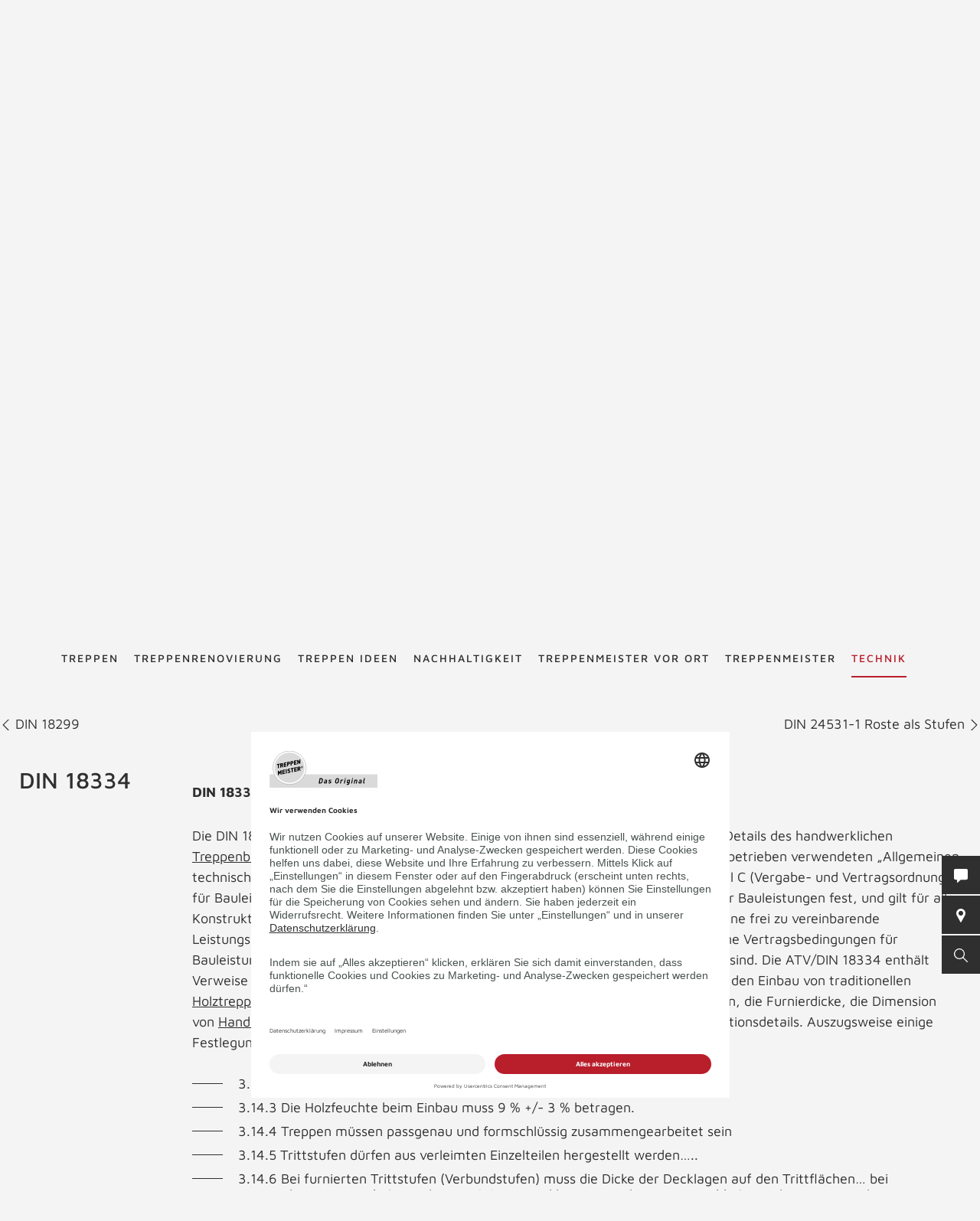

--- FILE ---
content_type: text/html; charset=UTF-8
request_url: https://www.treppenmeister.com/de/treppenlexikon/din-18334/
body_size: 47693
content:
<!DOCTYPE html>
<html lang="de">
    <head>
        <meta charset="UTF-8">
        <meta name="viewport" content="width=device-width, initial-scale=1">

        <title>DIN 18334 - Treppenlexikon TREPPENMEISTER</title>
                    <meta name="description" content="Die DIN 18334 ist eine wichtige Norm für Zimmereibetrieb und behandelt auch einige Details des handwerklichen Treppenbaus.">
                    <link rel="alternate" hreflang="x-default" href="https://www.treppenmeister.com/de/treppenlexikon/din-18334/" />
<link rel="alternate" hreflang="de-DE" href="https://www.treppenmeister.com/de/treppenlexikon/din-18334/" /><link rel="alternate" hreflang="de-AT" href="https://www.treppenmeister.com/at/treppenlexikon/din-18334/" /><link rel="alternate" hreflang="de-CH" href="https://www.treppenmeister.com/ch/treppenlexikon/din-18334/" />

                    <meta name="robots" content="index,follow">
        
        <meta property="og:type" content="article" />
        <meta property="og:title" content="Treppenlexikon TREPPENMEISTER" />
                    <meta property="og:description" content="Die DIN 18334 ist eine wichtige Norm für Zimmereibetrieb und behandelt auch einige Details des handwerklichen Treppenbaus." />
            <link rel="prev" href="https://www.treppenmeister.com/de/treppenlexikon/din-18299/"><link rel="next" href="https://www.treppenmeister.com/de/treppenlexikon/din-24531/">
        <style>.async-hide { opacity: 0 !important}</style>
    <script type="text/plain" data-usercentrics="Google Tag Manager">
        (function(a,s,y,n,c,h,i,d,e){s.className+=' '+y;
            h.end=i=function(){s.className=s.className.replace(RegExp(' ?'+y),'')};
            (a[n]=a[n]||[]).hide=h;setTimeout(function(){i();h.end=null},c);
        })(window,document.documentElement,'async-hide','dataLayer',4000,{'GTM-NSVLPJ':true});
    </script>
            <meta name="google-site-verification" content="Weh-SyTAX6DHfuCTJYkcHl5qImCWc2V3GPT3lwpOOd4">

                <link rel="stylesheet" href="/assets/build/css/app_default.zsbBy0T04Ab+TcXSCibn.css">
    
        <link rel="shortcut icon" href="/assets/build/favicon.JoHEJF5RvQUjKQwA+BZ6.ico">
        <link rel="icon" sizes="16x16 32x32 48x48" href="/assets/build/favicon.JoHEJF5RvQUjKQwA+BZ6.ico">
        <link rel="apple-touch-icon-precomposed" sizes="152x152" href="/assets/build/favicon-152.ZazA0gRD8tXNsO+1jCQd.png">
        <meta name="msapplication-TileImage" content="/assets/build/favicon-144.bQW5FWlwWOPHoX4tRiU7.png">
        <meta name="msapplication-TileColor" content="#fff">
        <meta name="msapplication-config" content="none"><script id="usercentrics-cmp" src="https://app.usercentrics.eu/browser-ui/latest/loader.js" data-settings-id="1zrEM4udm" async></script><script type='text/plain' data-usercentrics='Google Tag Manager'>window.dataLayer=window.dataLayer || [];function gtag(){dataLayer.push(arguments);}gtag('consent','default',{ad_user_data:'denied',ad_personalization:'denied',ad_storage:'denied',analytics_storage:'denied',wait_for_update: 2000});gtag('set','ads_data_redaction',true);(function(w,d,s,l,i){w[l]=w[l]||[];w[l].push({'gtm.start':new Date().getTime(),event:'gtm.js'});var f=d.getElementsByTagName(s)[0],j=d.createElement(s),dl=l!='dataLayer'?'&l='+l:'';j.async=true;j.src='https://dt.treppenmeister.com/dt.js?id='+i+dl;f.parentNode.insertBefore(j,f);})(window,document,'script','dataLayer',"GTM-NSVLPJ");</script><script src="https://www.treppenmeister.com/hc_scripts/oti.js?cid=5222&skip_track=1" defer async type='text/plain' data-usercentrics='OWAPro'></script><script src="https://api.webthrust.com/toolbox.js?wid=5bddfd633d9442e698250ec70abca518&url=https%3A%2F%2Fwww.treppenmeister.com%2Fde%2Ftreppenlexikon%2Fdin-18334%2F" defer async type='text/plain' data-usercentrics='Webthrust'></script></head>
    <body  ><script type="text/plain" data-usercentrics="OWAPro">
            window.hc_tm = window.hc_tm || [];
            window.hc_tm.push({
                "e": "track",
                "p": {"page_type": "other"}
            });
        </script>            <div class="service-navigation">
            <a class="logo image-container" href="https://www.treppenmeister.com/de/"><img src="/de/api/dateiverwaltung/file/145/b5e3d5b50bd686ab70bd6db6e89f207d12d92cc0/" alt="Treppenmeister" title="Treppenmeister" class="image-logo image-sizing-fill-height">
                <span>Treppenmeister - Das Original</span>
            </a>
                                        <div id="content-search" class="content-search" data-page="32" data-application-language="1" data-search-route-name="search.content">
    <button type="button" class="toggle-search-button">Suche</button>
    <div class="content-search-input-container">
        <button type="button" class="close-search-button"></button>
        <input class="content-search-input" placeholder="Suche" name="q" type="text">
    </div>
    <div class="content-search-overlay">
        <div class="spinner">
            <div class="spinner-circle"></div>
            <div class="spinner-label">Lädt…</div>
        </div>
        <div class="content-search-content"></div>
    </div>
</div>

            <button type="button" id="contact-request-popup-opener" class="contact-request-popup-opener">Kontakt</button>                                                <div class="language-dropdown">
            <ul role="menu">
            
                <li role="menuitem" class="is-active first">        <span>de</span>        
    </li>

    
                <li role="menuitem">        <a href="https://www.treppenmeister.com/at/">at</a>        
    </li>

    
                <li role="menuitem">        <a href="https://www.treppenmeister.com/ch/">ch</a>        
    </li>

    
                <li role="menuitem">        <a href="https://www.treppenmeister.com/en/">en</a>        
    </li>

    
                <li role="menuitem">        <a href="https://www.treppenmeister.com/fr/">fr</a>        
    </li>

    
                <li role="menuitem">        <a href="https://www.treppenmeister.com/it/">it</a>        
    </li>

    
                <li role="menuitem">        <a href="https://www.treppenmeister.com/nl/">nl</a>        
    </li>

    
                <li role="menuitem" class="last">        <a href="https://www.treppenmeister.com/pl/">pl</a>        
    </li>


    </ul>

</div>

                                    </div>
        <nav class="main-navigation main-navigation-mega-dropdown">
            <div class="main-navigation-top-level">        <ul class="main-navigation">
            
                            <li class="first">        <a href="https://www.treppenmeister.com/de/treppen/">Treppen</a>                <ul class="menu_level_1">
            
                            <li class="first">        <a href="https://www.treppenmeister.com/de/holztreppen/">Holztreppen</a>                <ul class="menu_level_2">
            
                <li class="first last">        <a href="https://www.treppenmeister.com/de/systemtreppe/">Systemtreppen</a>        
    </li>


    </ul>

    </li>

    
                <li>        <a href="https://www.treppenmeister.com/de/faltwerktreppen/">Faltwerktreppen</a>        
    </li>

    
                <li>        <a href="https://www.treppenmeister.com/de/kragarmtreppen/">Kragarmtreppen</a>        
    </li>

    
                <li>        <a href="https://www.treppenmeister.com/de/stahltreppen/">Stahltreppen</a>        
    </li>

    
                <li>        <a href="https://www.treppenmeister.com/de/wangentreppen/">Wangentreppen</a>        
    </li>

    
                <li>        <a href="https://www.treppenmeister.com/de/bolzentreppen/">Bolzentreppen</a>        
    </li>

    
                <li>        <a href="https://www.treppenmeister.com/de/stauraum-unter-treppe/">Stauraum unter der Treppe</a>        
    </li>

    
                <li>        <a href="https://www.treppenmeister.com/de/treppen-mit-stauraum/">Nutzraumtreppen</a>        
    </li>

    
                <li>        <a href="https://www.treppenmeister.com/de/wendeltreppen/">Wendeltreppen</a>        
    </li>

    
                <li>        <a href="https://www.treppenmeister.com/de/laminattreppen/">Laminattreppen</a>        
    </li>

    
                <li>        <a href="https://www.treppenmeister.com/de/raumspartreppen/">Raumspartreppen</a>        
    </li>

    
                <li>        <a href="https://www.treppenmeister.com/de/klapptreppen/">Klapptreppen</a>        
    </li>

    
                <li>        <a href="https://www.treppenmeister.com/de/rohbautreppen-holz/">Holz-Rohbautreppe statt Beton</a>        
    </li>

    
                <li>        <a href="https://www.treppenmeister.com/de/betontreppen/">Betontreppen</a>        
    </li>

    
                <li>        <a href="https://www.treppenmeister.com/de/stufen-auf-beton/">Stufen auf Beton</a>        
    </li>

    
                <li>        <a href="https://www.treppenmeister.com/de/f-30-holztreppen/">F 30 Holztreppen</a>        
    </li>

    
                <li>        <a href="https://www.treppenmeister.com/de/barrierefreie-treppen/" target="_blank" rel="noopener noreferrer">Barrierefreie Treppen</a>        
    </li>

    
                <li class="last">        <a href="https://www.treppenmeister.com/de/bautreppen/">Bautreppen</a>        
    </li>


    </ul>

    </li>

    
                            <li>        <a href="https://www.treppenmeister.com/de/treppenrenovierung/">Treppenrenovierung</a>                <ul class="menu_level_1">
            
                <li class="first">        <a href="https://www.treppenmeister.com/de/treppentausch/">Treppentausch</a>        
    </li>

    
                <li>        <a href="https://www.treppenmeister.com/de/dachausbau/">Dachausbau</a>        
    </li>

    
                <li>        <a href="https://www.treppenmeister.com/de/kellerausbau/">Kellerausbau</a>        
    </li>

    
                <li>        <a href="https://www.treppenmeister.com/de/bodenluken/">Bodenluken</a>        
    </li>

    
                <li>        <a href="https://www.treppenmeister.com/de/treppencheck/">Treppencheck</a>        
    </li>

    
                <li>        <a href="https://www.treppenmeister.com/de/treppenstufen-renovieren/">Stufen renovieren</a>        
    </li>

    
                            <li>        <a href="https://www.treppenmeister.com/de/treppengelaender/">Treppengeländer</a>                <ul class="menu_level_2">
            
                <li class="first">        <a href="https://www.treppenmeister.com/de/gelaender-mit-glas/">Geländer mit Glas</a>        
    </li>

    
                <li>        <a href="https://www.treppenmeister.com/de/gelaender-mit-holz/">Geländer mit Holz</a>        
    </li>

    
                <li>        <a href="https://www.treppenmeister.com/de/gelaender-mit-stahl/">Geländer mit Stahl</a>        
    </li>

    
                <li class="last">        <a href="https://www.treppenmeister.com/de/bruestungsgelaender/">Brüstungsgeländer</a>        
    </li>


    </ul>

    </li>

    
                            <li class="last">        <span>Treppensicherheit</span>                <ul class="menu_level_2">
            
                <li class="first">        <a href="https://www.treppenmeister.com/de/barrierefreie-treppen/">Barrierefreie Treppen</a>        
    </li>

    
                <li>        <a href="https://www.treppenmeister.com/de/treppenbeleuchtung/">Treppenbeleuchtung</a>        
    </li>

    
                <li class="last">        <a href="https://www.treppenmeister.com/de/kindersicherheit-bei-treppen/">Kindersicherheit bei Treppen</a>        
    </li>


    </ul>

    </li>


    </ul>

    </li>

    
                <li>        <a href="https://www.treppenmeister.com/de/galerie/">Treppen Ideen</a>        
    </li>

    
                            <li>        <a href="https://www.treppenmeister.com/de/nachhaltigkeit/">Nachhaltigkeit</a>                <ul class="menu_level_1">
            
                <li class="first last">        <a href="https://www.treppenmeister.com/de/qng-ready/">QNG-ready</a>        
    </li>


    </ul>

    </li>

    
                            <li>        <a href="https://www.treppenmeister.com/de/treppenexperten/">Treppenmeister vor Ort</a>                <ul class="menu_level_1">
            
                <li class="first">        <a href="https://www.treppenmeister.com/de/treppenstudio/">Treppenstudios</a>        
    </li>

    
                <li>        <a href="https://www.treppenmeister.com/de/regionale-produktion/">regionale Produktion</a>        
    </li>

    
                            <li class="last">        <a href="https://www.treppenmeister.com/de/stellenangebote/">Stellenangebote</a>                <ul class="menu_level_2">
            
                <li class="first">        <a href="https://www.treppenmeister.com/de/ausbildung/">Ausbildung beim Treppenexperten m/w/d</a>        
    </li>

    
                <li>        <a href="https://www.treppenmeister.com/de/verkaeufer/">Verkäufer m/w/d</a>        
    </li>

    
                <li>        <a href="https://www.treppenmeister.com/de/monteur-treppen/">Monteur (m/w/d)</a>        
    </li>

    
                <li>        <a href="https://www.treppenmeister.com/de/tischlermeister/">Tischler/Schreinermeister (m/w/d)</a>        
    </li>

    
                <li class="last">        <a href="https://www.treppenmeister.com/de/schreiner-tischler/">Schreiner/Tischler (m/w/d)</a>        
    </li>


    </ul>

    </li>


    </ul>

    </li>

    
                            <li>        <a href="https://www.treppenmeister.com/de/treppenmeister/">Treppenmeister</a>                <ul class="menu_level_1">
            
                <li class="first">        <a href="https://www.treppen-pflege.de" target="_blank" rel="noopener noreferrer">Treppenpflege-Shop</a>        
    </li>

    
                            <li>        <span>Über Treppenmeister</span>                <ul class="menu_level_2">
            
                <li class="first">        <a href="https://www.treppenmeister.com/de/treppenhersteller-vor-ort/">Treppenhersteller vor Ort</a>        
    </li>

    
                <li>        <a href="https://www.treppenmeister.com/de/treppenmeister-die-marke/">Treppenmeister die Marke</a>        
    </li>

    
                <li>        <a href="https://www.treppenmeister.com/de/geniale-treppe/">Systemtreppe</a>        
    </li>

    
                <li class="last">        <a href="https://www.treppenmeister.com/de/chronik/">Chronik</a>        
    </li>


    </ul>

    </li>

    
                            <li>        <a href="https://www.treppenmeister.com/de/karriere-bei-treppenmeister/">Karriere in der Treppenmeister Zentrale</a>                <ul class="menu_level_2">
            
                <li class="first last">        <a href="https://www.treppenmeister.com/de/social-media/">Social Media m/w/d</a>        
    </li>


    </ul>

    </li>

    
                            <li class="last">        <a href="https://www.treppenmeister.com/de/partnerschaft/">Partnerschaft</a>                <ul class="menu_level_2">
            
                <li class="first">        <a href="https://www.treppenmeister.com/de/leistungen/">Leistungen</a>        
    </li>

    
                <li>        <a href="https://www.treppenmeister.com/de/massstaebe/">Maßstäbe</a>        
    </li>

    
                <li>        <a href="https://www.treppenmeister.com/de/partner-werden/">Partner werden</a>        
    </li>

    
                <li class="last">        <a href="https://www.treppenmeister.com/de/partner-statements/">Partner Statements</a>        
    </li>


    </ul>

    </li>


    </ul>

    </li>

    
                            <li class="current_ancestor last">        <a href="https://www.treppenmeister.com/de/firmenkunden/">Technik</a>                <ul class="menu_level_1">
            
                            <li class="first">        <span>Treppentechnik</span>                <ul class="menu_level_2">
            
                <li class="first">        <a href="https://www.treppenmeister.com/de/din-18065/">DIN 18065</a>        
    </li>

    
                <li>        <a href="https://www.treppenmeister.com/de/schrittmass-und-steigung/">Schrittmaß und Steigung</a>        
    </li>

    
                <li>        <a href="https://www.treppenmeister.com/de/schallschutz/">Schallschutz</a>        
    </li>

    
                <li>        <a href="https://www.treppenmeister.com/de/treppen-brandschutz/">Treppen-Brandschutz</a>        
    </li>

    
                <li>        <a href="https://www.treppenmeister.com/de/forschungs-und-entwicklungszentrum/">Forschungs- und Entwicklungszentrum</a>        
    </li>

    
                <li class="last">        <a href="https://www.treppenmeister.com/de/systemtreppe/">Systemtreppe</a>        
    </li>


    </ul>

    </li>

    
                            <li>        <a href="https://www.treppenmeister.com/de/cad-grundrisse/">CAD Grundrisse</a>                <ul class="menu_level_2">
            
                <li class="first">        <a href="https://www.treppenmeister.com/de/gerade-treppen/">gerade Treppen</a>        
    </li>

    
                <li>        <a href="https://www.treppenmeister.com/de/viertelgewendelt/">viertelgewendelt</a>        
    </li>

    
                <li>        <a href="https://www.treppenmeister.com/de/halbgewendelt/">halbgewendelt</a>        
    </li>

    
                <li class="last">        <a href="https://www.treppenmeister.com/de/sonderformen/">Sonderformen</a>        
    </li>


    </ul>

    </li>

    
                <li>        <a href="https://www.treppenmeister.com/de/europaeische-zulassung/">Zulassungen</a>        
    </li>

    
                <li>        <a href="https://www.treppenmeister.com/de/klimaschutz/">Klimaschutz</a>        
    </li>

    
                <li>        <a href="https://www.treppenmeister.com/de/treppengrundrisse/">Treppengrundrisse</a>        
    </li>

    
                <li>        <a href="https://www.treppenmeister.com/de/ausschreibungstexte/">Ausschreibungstexte</a>        
    </li>

    
                <li class="current">        <a href="https://www.treppenmeister.com/de/treppenlexikon/">Treppenlexikon</a>        
    </li>

    
                <li class="last">        <a href="https://www.treppenmeister.com/de/qng-ready/" target="_blank" rel="noopener noreferrer">QNG-ready</a>        
    </li>


    </ul>

    </li>


    </ul>

            </div>
            <div class="main-navigation-submenu-popup">
                <div class="main-navigation-submenu-wrapper">
                    <div class="main-navigation-submenu"></div>
                </div>
            </div>
        </nav>
    <div class="service-bar"><button type="button" class="service-bar-button contact-request-popup-opener" data-contact-page-url="https://www.treppenmeister.com/de/kontakt/">
        <span class="button-text">Kontakt/Prospekt</span>
        <i class="button-icon"><svg xmlns="http://www.w3.org/2000/svg" viewBox="0 0 17.778 17.778"><path d="M15.873 0H1.9A1.9 1.9 0 0 0 0 1.907v10.159a1.9 1.9 0 0 0 1.9 1.9h2.259l-.345 3.1a.635.635 0 0 0 1.056.542l4.052-3.646h6.952a1.9 1.9 0 0 0 1.9-1.9V1.907A1.9 1.9 0 0 0 15.873 0z" fill="#fff"/></svg></i>
    </button><a class="service-bar-button partner-search-button" href="https://www.treppenmeister.com/de/treppenexperten/">
            <span class="button-text">Treppenmeister vor Ort</span>
            <span>
                <span class="button-text-mobile">Treppenmeister vor Ort</span>
                <i class="button-icon"><svg xmlns="http://www.w3.org/2000/svg" viewBox="0 0 15.076 22.613"><path d="M7.538 0A7.539 7.539 0 0 0 .905 11.12l6.22 11.251a.471.471 0 0 0 .825 0l6.223-11.254A7.539 7.539 0 0 0 7.538 0zm0 11.307a3.769 3.769 0 1 1 3.769-3.769 3.773 3.773 0 0 1-3.77 3.769z" fill="#fff"/></svg></i>
            </span>
        </a><button type="button" class="service-bar-button toggle-search-button">
        <span class="button-text">Suche</span>
        <span>
            <span class="button-text-mobile">Suche</span>
            <i class="button-icon"><svg xmlns="http://www.w3.org/2000/svg" viewBox="0 0 14 14"><path d="M13.899 13.14l-4.2-4.2a5.47 5.47 0 1 0-4.2 2 6.15 6.15 0 0 0 3.5-1.2l4.1 4.1a.85.85 0 0 0 .8 0 .483.483 0 0 0 0-.7zm-8.4-3.2a4.5 4.5 0 1 1 4.5-4.5 4.48 4.48 0 0 1-4.5 4.5z" fill="#fff"/></svg></i>
        </span>
    </button>
</div>

<div class="contact-request-popup-backdrop">
    <div class="contact-request-popup"><h2 class="popup-title">Jetzt Treppen-Infos anfordern</h2><button type="button" class="popup-close"></button><form name="contact_request_form" method="post" action="/de/api/core/contact-request/page/1/" id="contact-request-popup" class="form contact-request-form"><div class="form-row"><div class="form-element is-short form-element-choices">
            <div class="form-widget"><label class="form-label"><span>Anrede</span></label><div class="form-control">        <label class="form-choice-label"><input type="radio" id="contact_request_form_salutation_0" name="contact_request_form[salutation]" value="female" /><span></span>
            Frau
        </label>
            <label class="form-choice-label"><input type="radio" id="contact_request_form_salutation_1" name="contact_request_form[salutation]" value="male" /><span></span>
            Herr
        </label>
    </div>
            </div></div></div>
            <div class="form-row form-row-2-2"><div class="form-element  ">
            <div class="form-widget"><label class="form-label" for="contact_request_form_firstName"><span>Vorname</span></label><div class="form-control"><input type="text" id="contact_request_form_firstName" name="contact_request_form[firstName]" class="form-input" /></div>
            </div></div><div class="form-element  ">
            <div class="form-widget"><label class="form-label required" for="contact_request_form_lastName"><span>Nachname</span></label><div class="form-control"><input type="text" id="contact_request_form_lastName" name="contact_request_form[lastName]" required="required" class="form-input" /></div>
            </div></div></div>
            <div class="form-row form-row-2-2"><div class="form-element  ">
            <div class="form-widget"><label class="form-label" for="contact_request_form_company"><span>Firma</span></label><div class="form-control"><input type="text" id="contact_request_form_company" name="contact_request_form[company]" class="form-input" /></div>
            </div></div><div class="form-element  ">
            <div class="form-widget"><label class="form-label required" for="contact_request_form_street"><span>Straße</span></label><div class="form-control"><input type="text" id="contact_request_form_street" name="contact_request_form[street]" required="required" class="form-input" /></div>
            </div></div></div>
            <div class="form-row form-row-2-2"><div class="form-element  ">
            <div class="form-widget"><label class="form-label required" for="contact_request_form_zip"><span>PLZ</span></label><div class="form-control"><input type="text" id="contact_request_form_zip" name="contact_request_form[zip]" required="required" class="form-input" /></div>
            </div></div><div class="form-element  ">
            <div class="form-widget"><label class="form-label required" for="contact_request_form_city"><span>Stadt</span></label><div class="form-control"><input type="text" id="contact_request_form_city" name="contact_request_form[city]" required="required" class="form-input" /></div>
            </div></div></div>
            <div class="form-row form-row-2-2"><div class="form-element  ">
            <div class="form-widget"><label class="form-label required" for="contact_request_form_phone"><span>Telefon</span></label><div class="form-control"><input type="text" id="contact_request_form_phone" name="contact_request_form[phone]" required="required" class="form-input" /></div>
            </div></div><div class="form-element  ">
            <div class="form-widget"><label class="form-label required" for="contact_request_form_email"><span>E-Mail-Adresse</span></label><div class="form-control"><input type="email" id="contact_request_form_email" name="contact_request_form[email]" required="required" class="form-input" /></div>
            </div></div></div>
            <div class="form-row form-row-2-2"><div class="form-element  ">
            <div class="form-widget"><label class="form-label" for="contact_request_form_additionalInformation"><span>Anmerkung</span></label><div class="form-control"><textarea id="contact_request_form_additionalInformation" name="contact_request_form[additionalInformation]" class="form-input"></textarea></div>
            </div></div><div class="form-element  form-element-select">
            <div class="form-widget"><label class="form-label" for="contact_request_form_interest"><span>Interesse</span></label><div class="form-control"><select id="contact_request_form_interest" name="contact_request_form[interest]" class="enhanced-select"><option value="" selected="selected">Interesse</option><option value="Treppenrenovierung">Treppenrenovierung</option><option value="Bodenluke">Bodenluke</option><option value="Neubau">Neubau</option><option value="Stauraum unter der Treppe">Stauraum unter der Treppe</option><option value="Dachausbau">Dachausbau</option><option value="Kellerausbau">Kellerausbau</option><option value="Treppengeländer">Treppengeländer</option></select></div>
            </div></div></div>
            <div class="form-row form-row-checkbox">        <div class="form-element  form-element-choices">
            <div class="form-control">
                <label class="form-choice-label"><input type="checkbox" id="contact_request_form_stairsRenewal" name="contact_request_form[stairsRenewal]" value="1" /><span></span>Ich interessiere mich für Treppenrenovierung.</label>
            </div>
        </div></div><div class="form-row form-row-checkbox">        <div class="form-element  form-element-choices">
            <div class="form-control">
                <label class="form-choice-label"><input type="checkbox" id="contact_request_form_acceptPrivacyPolicy" name="contact_request_form[acceptPrivacyPolicy]" required="required" value="1" /><span></span>Ich akzeptiere die <a href="https://www.treppenmeister.com/de/datenschutz/" class="form-checkbox-link" target="_blank" rel="noopener">Datenschutzerklärung</a> und möchte die angeforderten Informationen erhalten. Ich kann diese Einwilligung jederzeit für die Zukunft widerrufen.<br />
</label>
            </div>
        </div></div><input type="hidden" id="contact_request_form_recaptcha" name="contact_request_form[recaptcha]" class="form-input" /><input type="hidden" id="contact_request_form__token" name="contact_request_form[_token]" class="form-input" value="ccb7cd2fba3a525fee.8RQbOKywFnKtP9t-KtwH2KQ9_Gind93suVQ9d-oiHl8.lFs2CfrYOzb1ULAtTJ1GnOtHrzLGB4_bjGV5DYtXUG7FcEpa6_MjS5h8lg" /><input type="hidden" id="contact_request_form_referer" name="contact_request_form[referer]" value="" class="form-input" /><input type="hidden" id="contact_request_form_honey" name="contact_request_form[honey]" class="form-input" /><div class="form-row button-row">
            <button type="submit" class="button btn-white">ANFRAGE ABSCHICKEN</button>
            <div class="required-fields-info">Pflichtfelder</div>
        </div>
    </form></div>
</div>
        <div class="page-header-container">
        <div class="page-header ">
            
            <a class="logo" href="https://www.treppenmeister.com/de/">
            <div class="image-container"><img src="/de/api/dateiverwaltung/file/145/b5e3d5b50bd686ab70bd6db6e89f207d12d92cc0/" alt="" title="" loading="lazy" class="image image-sizing-fill"></div>
            <div class="slogan">Treppenmeister - Das Original</div>
        </a>
    
            <div class="page-header-images">
                                    <div class="page-header-image"><div class="image-container"><img src="/de/api/dateiverwaltung/file/1635/71c234fd14af1a3b7a808945d76cac39b36f1355/" alt="Holztreppe Viva halbgewendelte Systemtreppe Treppengeländer mit  Edelstahl Stäben und Holzhandlauf" title="" loading="lazy" class="image image-sizing-cover"></div>                        <header class="page-header-intro headline-color-type-light">
                                                                <h1>DIN 18334</h1>
    <h2>Treppenlexikon</h2>
                                                                                                            </header>
                    </div>
                            </div>
        </div>
                    </div>

        <div class="block-default lexicon-container lexicon-detail">
        <div class="next-prev-navigation">
                            <a class="previous-entry" href="https://www.treppenmeister.com/de/treppenlexikon/din-18299/">
                    <svg xmlns="http://www.w3.org/2000/svg" viewBox="0 0 12.4 6.9"><path fill="#001629" d="M5.6 5L.7 0 0 .7l6.2 6.2L12.4.7l-.8-.7-5 5-.4.4-.6-.4z"/></svg>
                    DIN 18299
                </a>
                                        <a class="next-entry" href="https://www.treppenmeister.com/de/treppenlexikon/din-24531/">
                    DIN 24531-1 Roste als Stufen
                    <svg xmlns="http://www.w3.org/2000/svg" viewBox="0 0 12.4 6.9"><path fill="#001629" d="M5.6 5L.7 0 0 .7l6.2 6.2L12.4.7l-.8-.7-5 5-.4.4-.6-.4z"/></svg>
                </a>
                    </div>
        <div class="block-default block-text">
                        <div class="block-text-content">
                <div class="block-text-left content">
                    <h3>DIN 18334</h3>
                </div>
                <div class="block-text-right content">
                    <p><strong>DIN 18334 Zimmer- und Holzbauarbeiten, Ausgabe Dezember 2002</strong></p><p>Die DIN 18334 ist eine wichtige Norm für Zimmereibetrieb und behandelt auch einige Details des handwerklichen <a href="https://www.treppenmeister.com/de/forschungs-und-entwicklungszentrum/">Treppenbaus</a>. Die DIN 18334 ist ein Teil der von den deutschen Zimmerei- und Holzbaubetrieben verwendeten „Allgemeinen technischen Vertragsbedingungen für Bauleistungen“ (ATV) als Bestandteil der VOB Teil C (Vergabe- und Vertragsordnung für Bauleistungen) und legt für die Vertragsparteien technische Mindestforderungen für Bauleistungen fest, und gilt für alle Konstruktionen des Holzbaues und des Ingenieurholzbaues. Sie ist ihrem Wesen nach eine frei zu vereinbarende Leistungsbeschreibung, wobei die damit in Zusammenhang stehende VOB/B (allgemeine Vertragsbedingungen für Bauleistungen) ohnehin aussagt, dass die anerkannten Regeln der Technik einzuhalten sind. Die ATV/DIN 18334 enthält Verweise auf einzuhaltende Normen, und technische Vorgaben für die Herstellung und den Einbau von traditionellen <a href="https://www.treppenmeister.com/de/holztreppen/">Holztreppen</a>. Dazu gehört eine Vorgabe für den Zusammenbau, für Stufenverleimungen, die Furnierdicke, die Dimension von <a href="https://www.treppenmeister.com/de/treppengelaender/">Handläufen</a>, die Holzfeuchte, die Behandlung von Oberflächen und einige Konstruktionsdetails. Auszugsweise einige Festlegungen aus Abschnitt 3.14 Treppen:</p><ul><li>3.14.1 ... Laubholz (muss) Güteklasse II entsprechen.</li><li>3.14.3 Die Holzfeuchte beim Einbau muss 9 % +/- 3 % betragen.</li><li>3.14.4 Treppen müssen passgenau und formschlüssig zusammengearbeitet sein</li><li>3.14.5 Trittstufen dürfen aus verleimten Einzelteilen hergestellt werden…..</li><li>3.14.6 Bei furnierten Trittstufen (Verbundstufen) muss die Dicke der Decklagen auf den Trittflächen… bei Verwendung von Hartholz mindestens 2,3 mm und bei Verwendung von Weichholz mindestens 5 mm betragen. An den Stoßkanten muss die Dicke der Decklage für beide Holzarten mindestens 6 mm betragen.</li><li>3.14.11 Farbunterschiede zwischen… Massivholz und… Holzlamellen sind zulässig.</li><li>3.14.12 Ist eine Versiegelung der Treppe vorgeschrieben, so sind die Tritt- und Stoßflächen zu versiegeln.</li></ul><p>Ingesamt also das, was man als gute Handwerker-Regel der Zimmerer für herkömmliche Holztreppen bezeichnen kann. Zu bestimmten Festlegungen gibt es allerdings unterschiedliche Meinungen von Fachleuten, die baulichen Voraussetzungen verändern sich auch im Laufe der Zeit und aufgrund der Entwicklung des Wohnbaues; beispielsweise muss die aktuelle Festlegung in Punkt 3.14.3 zur Holzfeuchte nicht als anerkannte Regel der Technik gesehen werden. Auch der Punkt 3.14.4 ist diskussionswürdig; in der Ausgabe 1986 dieser Norm hieß es dazu beispielsweise: „Die Treppen müssen so zusammengearbeitet und aufgestellt werden, dass die Stufen beim Begehen nicht knarren“. Später hieß es dann „…dass Knarren beim Begehen weitgehend vermieden wird. Vereinzelt auftretende Knarrgeräusche sind bei größeren raumklimatischen Schwankungen nicht auszuschließen“. Inzwischen vermeidet diese Norm das Thema, die Entwicklung der Bau- bzw. Heizungsgewohnheiten zu warmen und trockenen Räumen, auch im Treppenhaus, dürfte hier nicht ohne Einfluss gewesen sein. Siehe auch <a href="/de/treppenlexikon/holzfeuchte/">Holzfeuchte</a> und <a href="/de/treppenlexikon/knarren/">Knarren</a>.</p>
                    <div class="lexicon-links">
                        <a class="button" href="https://www.treppenmeister.com/de/treppenlexikon/d/">ZURÜCK ZUM LEXIKON</a>
                                            </div>
                </div>
            </div>
        </div>
    </div>

            <button id="to-top" class="block-default to-top">NACH OBEN</button>
    
            
            <div class="site-footer-container block-default highlight-white">
    <div class="site-footer">
                    <a class="logo" href="https://www.treppenmeister.com/de/"><div class="image-container"><img src="/de/api/dateiverwaltung/file/145/b5e3d5b50bd686ab70bd6db6e89f207d12d92cc0/" alt="" title="" loading="lazy" class="image image-sizing-fill"></div>
                <span>Treppenmeister - Das Original</span>
            </a>
                <div class="footer-row footer-row-more-information">
            <div class="footer-columns">
                                    <div class="footer-column contact-info">
                        <h3>Kontakt</h3>
                        <p>Treppenmeister GmbH<br>
                                Emminger Straße 38<br>
                                71131 Jettingen<br>
                                <br><a href="tel:08007447443">0800 7447443</a><br><a href="mailto:info@treppenmeister.com">info@treppenmeister.com</a></p>
<p>WhatsApp <a href="https://wa.me/+491753854644" target="_blank">+491753854644</a></p></div>
                    <div class="footer-column">
                        <h3>TREPPEN</h3>
                        <ul>
                                                            <li><a href="https://www.treppenmeister.com/de/treppenrenovierung/">Treppenrenovierung</a></li>
                                                            <li><a href="https://www.treppenmeister.com/de/treppengrundrisse/">Treppengrundrisse</a></li>
                                                            <li><a href="https://www.treppenmeister.com/de/galerie/">Treppen Ideen</a></li>
                                                            <li><a href="https://www.treppenmeister.com/de/treppen/">Treppen</a></li>
                                                            <li><a href="https://www.treppenmeister.com/de/schrittmass-und-steigung/">Schrittmaß und Steigung</a></li>
                                                            <li><a href="https://www.treppenmeister.com/de/nachhaltigkeit/">Nachhaltigkeit</a></li>
                                                    </ul>
                    </div>
                                                                                
                    <div class="footer-column has-social-media-list">
                        <h3>FOLLOW US</h3>
                                                    <ul class="social-media-icon-list"><li class="icon-list-item">
                    <a class="item-link" href="https://www.facebook.com/treppenmeister" target="_blank" rel="noopener">
                        <img class="link-image" src="/assets/app/img/icons/facebook.eDfSvAJuQCpMDv5hCDvG.svg" alt="Facebook" title="Facebook">
                    </a>
                </li><li class="icon-list-item">
                    <a class="item-link" href="https://www.youtube.com/user/Treppenmeister" target="_blank" rel="noopener">
                        <img class="link-image" src="/assets/app/img/icons/youtube.mlykNe12IQyEozoh8f3c.svg" alt="YouTube" title="YouTube">
                    </a>
                </li><li class="icon-list-item">
                    <a class="item-link" href="https://www.pinterest.de/treppenmeister0519" target="_blank" rel="noopener">
                        <img class="link-image" src="/assets/app/img/icons/pinterest.HKFfoCMrnVdzUPoMfMnS.svg" alt="Pinterest" title="Pinterest">
                    </a>
                </li><li class="icon-list-item">
                    <a class="item-link" href="https://www.instagram.com/treppenmeister" target="_blank" rel="noopener">
                        <img class="link-image" src="/assets/app/img/icons/instagram.EBtB482Z2pPJz6pGYBKP.svg" alt="Instagram" title="Instagram">
                    </a>
                </li><li class="icon-list-item">
                    <a class="item-link" href="https://twitter.com/treppenmeister" target="_blank" rel="noopener">
                        <img class="link-image" src="/assets/app/img/icons/twitter.pMa8qV0WQpDFPdDAEtL+.svg" alt="Twitter" title="Twitter">
                    </a>
                </li></ul>
                                            </div>
                            </div>
        </div>
        <div class="footer-row">
            <div class="navigation-copyright">
                <p class="copyright">© 2026 Treppenmeister</p>        <ul class="site-footer-navigation">
            
                <li class="first">        <a href="https://www.treppenmeister.com/de/checklisten/">Checklisten</a>        
    </li>

    
                <li>        <a href="https://www.treppenmeister.com/de/impressum/">Impressum</a>        
    </li>

    
                <li>        <a href="https://www.treppenmeister.com/de/datenschutz/">Datenschutz</a>        
    </li>

    
                <li>        <a href="https://www.treppenmeister.com/de/datenschutz-soziale-netzwerke/">DS Soziale Netzwerke</a>        
    </li>

    
                <li>        <a href="https://www.treppenmeister.com/de/presse/">Presse</a>        
    </li>

    
                <li class="last">        <a href="https://www.treppenmeister.com/de/html-sitemap/">HTML Sitemap</a>        
    </li>


    </ul>

            </div>
        </div>
    </div>
</div>

    <script src="/assets/hosting/js/trackjs.js"></script><script>window.TrackJS && TrackJS.install({"token":"8f27ec10bd024c99bb691267b659806a","application":"treppenmeister-de","version":null,"console":{"display":false}})</script><script src="/assets/fosjsrouting/js/router.js"></script>
            <script src="/de/_js/js/routing?callback=fos.Router.setData"></script>
            <script defer src="/assets/layout/vendor/jquery-3.5.1.min.js"></script>
            <script src="/assets/build/js/polyfill.js"></script><script type="application/json" id="app-data">{"language":"de","translations":{"visit_partner":"Zum Partner","gallery.filter.no_matches":"Es konnten keine Impressionen mit den gew\u00e4hlten Filterkriterien gefunden werden.","gallery.filter.show_results":"{total_number_of_results} Treffer anzeigen","gallery.impressions.loading":"Impressionen werden geladen...","error.request":"Die Anfrage ist fehlgeschlagen. Bitte laden Sie die Seite neu und versuchen es noch einmal.","map.headline":"IHR TREPPENMEISTER","map.error.loading":"Karte konnte nicht geladen werden","map.opening_hours":"\u00d6ffnungszeiten","map.filter.no_matches":"Keinen Partner f\u00fcr PLZ {areaCode} gefunden.","page_tree.label.page.edit":"Seite bearbeiten","page_tree.label.page.content_edit":"Inhalte bearbeiten","page_tree.label.page.page_header":"Seitenheader","page_tree.label.page.page_footer":"Seitenfooter","page_tree.label.page.add_child":"Unterseite hinzuf\u00fcgen","page_tree.label.page.remove":"Seite l\u00f6schen","page_tree.label.page.copy":"Seite kopieren","page_tree.label.page.show_frontend":"Im Frontend anzeigen","page_tree.label.page.url":"URL","page_tree.label.page.created":"Seite erstellt","page_tree.label.page.last_modified":"Zuletzt bearbeitet","page_tree.label.page.saving":"Speichert...","page_tree.label.page.move_error":"Beim Verschieben der Seite ist ein Fehler aufgetreten. Bitte versuchen Sie es erneut.","page_tree.label.page.error_occurred":"Ein Fehler ist aufgetreten:","file_browser.request.error":"Die Anfrage ist leider fehlgeschlagen. Bitte laden Sie die Seite neu und probieren es erneut.","file_browser.unknown_response.type.error":"Unbekannter Antworttyp:","text.file_browser.drop_file":"Datei hier ablegen, um sie hochzuladen.","file_browser.headline.main":"Mediendatenbank","text.file_browser.information":"Um eine Datei in diesen Ordner hochzuladen ziehen Sie sie in dieses Fenster<br>oder <span class=\"manual-upload dz-clickable\">durchsuchen<\/span> Sie Ihre Dateien.","file_browser.only_read_access.text":"Sie haben f\u00fcr dieses Verzeichnis nur einen Lesezugriff und k\u00f6nnen keine neuen Dateien hochladen.","text.loading":"L\u00e4dt\u2026","label.file_browser.detail.title":"Dateiname","label.file_browser.partner":"Partner","label.file_browser.detail.created_at":"Erstellt am","label.file_browser.detail.type":"Typ","label.file_browser.detail.size":"Gr\u00f6\u00dfe","file_browser.label.detail.tags":"Tags","form.stored_file_details.display_name.label":"Title","form.stored_file_details.description.label":"Description","headline.file_browser.detail.usages":"Verwendungen","file_browser.detail.choose":"Datei ausw\u00e4hlen","button.file_browser.detail.copy":"Datei kopieren","button.file_browser.detail.edit":"Datei bearbeiten","button.file_browser.detail.remove_compression":"Dateikomprimierung entfernen","file_browser.detail.compress.button":"Datei komprimieren","button.file_browser.detail.crop":"Bild zuschneiden","button.file_browser.detail.download":"Datei herunterladen","file_browser.detail.remove_file.button":"Datei l\u00f6schen","file_browser.usages.error":"Das Abrufen der Dateiverwendungen ist fehlgeschlagen. Bitte laden Sie die Seite neu und versuchen es erneut.","headline.usages.no_usages":"Keine Verwendungen gefunden","headline.usages":"Verwendungen","file_browser.crop_size.header_slider":"Header\/Slider (1920 x 1030)","file_browser.crop_size.content_tile":"Inhaltskacheln (640 x 480)","file_browser.crop_size.impression_tile1":"Impressionskachel (800 x 450)","file_browser.crop_size.impression_tile2":"Impressionskachel (560 x 450)","file_browser.crop_size.impression_tile3":"Impressionskachel (1920 x 662)","file_browser.crop_size.slider_full":"Slider (volle Breite)","file_browser.crop_size.slider_side_by_side":"Slider (nebeneinander)","file_browser.crop_size.slider_side_by_side_large":"Slider (nebeneinander, versetzt)","form.cancel.button":"Abbrechen","form.submit.button":"Speichern","button.redirect.pagination.page":"Seite","button.redirect.pagination.prev":"Eine Seite zur\u00fcck","button.redirect.pagination.next":"Eine Seite weiter","button.redirect.pagination.test":"Seite <strong>%page%<\/strong> von <strong>%maxPage%<\/strong>","text.redirect.search.no_results":"Keine Weiterleitungen gefunden.","text.redirect.no_redirects":"Noch keine Weiterleitungen hinzugef\u00fcgt","redirect.actions.label":"Aktionen","redirect.headline":"Weiterleitungen","redirect.edit.button":"Weiterleitung bearbeiten","redirect.remove_confirmation.text":"M\u00f6chten Sie diese Weiterleitung l\u00f6schen? Dies kann nicht r\u00fcckg\u00e4ngig gemacht werden.","redirect.remove.button":"Weiterleitung l\u00f6schen","label.redirect.search":"Suchen","redirect.no_domain_filter.button":"\u2013 Kein Domainfilter \u2013","redirect.only_global_redirects.label":"Nur globale Weiterleitungen","label.copy_age.use_as_parent_page":"Diese Seite als neue Eltern-Seite verwenden","form_slug.override.label":"Soll der bestehende Wert \u00fcberschrieben werden?","sortable.success.text":"Die neue Sortierung wurde erfolgreich gespeichert.","file_browser.read_access.label":"Lesezugriff","file_browser.upload_successful.text":"Die Datei \u201e%name%\u201c wurde erfolgreich hochgeladen.","file_browser.upload_error.text":"Der Upload der Datei \u201e%name%\u201c wurde abgebrochen.","file_browser.current_upload.headline":"Aktueller Upload","headline.file_browser.file":"Datei","button.file_browser.partner_directory":"Partner-Ordner","file_browser.show_partner_directories.label":"Partner-Ordner einblenden","file_browser.hide_partner_directories.label":"Partner-Ordner ausblenden","button.file_browser.add_sub_directory":"Unterverzeichnis hinzuf\u00fcgen","file_browser.label.edit_directory":"Verzeichnis bearbeiten","label.file_browser.remove_directory":"Verzeichnis l\u00f6schen","label.file_browser.directory_not_removable":"Dieses Verzeichnis kann nicht entfernt werden, da es nicht leer ist.","form.choose_file.button":"ausw\u00e4hlen","form.remove_file.button":"entfernen","headline.remove_page.confirmation":"Best\u00e4tigung","headline.remove_page.info_1":"Sie sind dabei die Seite \u201e%name%\u201d vollst\u00e4ndig zu l\u00f6schen. Dieser Vorgang kann nicht r\u00fcckg\u00e4ngig gemacht werden.","headline.remove_page.info_2":"Sind Sie sicher, dass Sie fortfahren m\u00f6chten?","label.remove_page":"Seite entfernen","page.in_active_use.text":"Die Seite \u201e%name%\u201d befindet sich noch in aktiver Verwendung.","page.resolve_usage.text":"Diese Verwendungen m\u00fcssen erst manuell aufgel\u00f6st werden, bevor die Seite gel\u00f6scht werden kann.","page.flash.in_use":"Die Seite \u201e%name%\u201d kann nicht gel\u00f6scht werden, da sie noch in Verwendung ist.","remove_page.flash.error":"Die Anfrage ist fehlgeschlagen: %message%","remove_page.flash.usages_error":"Das Abrufen der Verwendungen ist fehlgeschlagen. Bitte laden Sie die Seite neu und versuchen es erneut.","remove_page.label.remove":"Seite l\u00f6schen","page_header_map.request_error.text":"Die Anfrage ist leider fehlgeschlagen. Bitte laden Sie die Seite neu und probieren es erneut.","gallery.image_list_handler.error":"Die Anfrage ist leider fehlgeschlagen. Die Seite wird in 5 Sekunden neu geladen. Bitte versuchen Sie es dann erneut.","gallery.add_image_handler.saving":"Speichert...","usage.image_gallery_dir.label":"Galerie-Ordner","map.overlay_button.label":"Zum Hersteller","map.result_count_multiple.text":"Ihre Suche ergab {count} Ergebnisse.","map.result_count_single.text":"Ihre Suche ergab 1 Ergebnis."}}</script>
    <script defer src="/assets/build/js/app.js"></script><!-- uptime monitor: treppenmeister-de --></body>
</html>


--- FILE ---
content_type: text/css
request_url: https://www.treppenmeister.com/assets/build/css/app_default.zsbBy0T04Ab+TcXSCibn.css
body_size: 133960
content:
@keyframes a{to{transform:rotate(1turn)}}@keyframes spinner-animation{0%{transform:rotate(0deg)}to{transform:rotate(360deg)}}html{-ms-text-size-adjust:100%;-webkit-text-size-adjust:100%;box-sizing:border-box;font-size:10px}*{padding:0;margin:0}*,::after,::before{box-sizing:inherit}body{font:1.6rem/1.2 sans-serif;text-rendering:optimizeLegibility}audio,details,main,menu,video{display:block}h1,h2,h3,h4,h5,h6{font-size:inherit;font-style:inherit;font-family:"Maven Pro",sans-serif;font-weight:500;margin:0}b,strong{font-weight:700}a{background-color:transparent;color:#2f2f2f;text-decoration:none}code,kbd{font-family:monospace,monospace;font-size:1em}small{font-size:80%}sub,sup{font-size:75%;line-height:0;position:relative;vertical-align:baseline}sub{bottom:-.25em}sup{top:-.5em}audio:not([controls]){display:none;height:0}img{border-style:none;max-width:100%}button{color:inherit;border:0;border-radius:0;-webkit-font-smoothing:inherit;letter-spacing:inherit;background:0 0;cursor:pointer;-webkit-appearance:button;outline:0}button,input{overflow:visible}button,input,textarea{font:inherit;text-align:inherit}input:disabled,textarea:disabled{color:inherit}button,select{text-transform:none}progress{vertical-align:baseline}textarea{overflow:auto}[type=checkbox],[type=radio]{box-sizing:border-box;padding:0}[type=number]::-webkit-inner-spin-button,[type=number]::-webkit-outer-spin-button{height:auto}[type=search]{-webkit-appearance:textfield;outline-offset:-2px}.slick-list:focus,:focus{outline:0}::-moz-focus-inner{padding:0;border:0}::-webkit-file-upload-button{-webkit-appearance:button;font:inherit}table{border-collapse:collapse}th{text-align:left;font-weight:inherit}summary{display:list-item}.slick-slide.slick-loading img,[hidden],template{display:none}svg{overflow:hidden;display:inline-block}.content ul,.content-condensed ul,.form .form-error ul,.select2-container--default .select2-selection--multiple .select2-selection__rendered li,ol{list-style:none}@font-face{font-family:"Maven Pro";font-style:normal;font-weight:400;font-display:fallback;src:url(../fonts/maven-pro/maven-pro-v32-latin-400.jzUlEJAKFfgIU3txVYhB.eot);src:local(""),url(../fonts/maven-pro/maven-pro-v32-latin-400.eot?#iefix) format("embedded-opentype"),url(../fonts/maven-pro/maven-pro-v32-latin-400.UyLPuGw01YvhOQzjHXGz.woff2) format("woff2"),url(../fonts/maven-pro/maven-pro-v32-latin-400.qs1iXAq7qa0L1yoczJ+h.woff) format("woff"),url(../fonts/maven-pro/maven-pro-v32-latin-400.LEZeODk5Hu9YX5rOk+N_.ttf) format("truetype"),url(../fonts/maven-pro/maven-pro-v32-latin-400.svg#MavenPro) format("svg")}@font-face{font-family:"Maven Pro";font-style:normal;font-weight:500;font-display:fallback;src:url(../fonts/maven-pro/maven-pro-v32-latin-500.9sjPUeYtc+joOUpSuxPG.eot);src:local(""),url(../fonts/maven-pro/maven-pro-v32-latin-500.eot?#iefix) format("embedded-opentype"),url(../fonts/maven-pro/maven-pro-v32-latin-500.p0BHnxcca0pMS41sezlq.woff2) format("woff2"),url(../fonts/maven-pro/maven-pro-v32-latin-500.dsyYEI5hlLw4uXGHl9cD.woff) format("woff"),url(../fonts/maven-pro/maven-pro-v32-latin-500.0aN+LAWOwm0yWW_2xYN7.ttf) format("truetype"),url(../fonts/maven-pro/maven-pro-v32-latin-500.svg#MavenPro) format("svg")}@font-face{font-family:"Maven Pro";font-style:normal;font-weight:700;font-display:fallback;src:url(../fonts/maven-pro/maven-pro-v32-latin-700.2OK3JqldJ4Nrmy35bllx.eot);src:local(""),url(../fonts/maven-pro/maven-pro-v32-latin-700.eot?#iefix) format("embedded-opentype"),url(../fonts/maven-pro/maven-pro-v32-latin-700.ixVE63bm0RElFohImDxm.woff2) format("woff2"),url(../fonts/maven-pro/maven-pro-v32-latin-700.+bn+r+VeP1epVJReTg38.woff) format("woff"),url(../fonts/maven-pro/maven-pro-v32-latin-700.38fVemJRY80m_UnXODhf.ttf) format("truetype"),url(../fonts/maven-pro/maven-pro-v32-latin-700.svg#MavenPro) format("svg")}.content ul.two-column::after,.content-condensed ul.two-column::after,.content-condensed::after,.content::after{clear:both;content:"";display:table}.content *+*{margin-top:3rem}.content *+a,.content *+abbr,.content *+acronym,.content *+b,.content *+bdo,.content *+big,.content *+br,.content *+cite,.content *+code,.content *+dfn,.content *+em,.content *+i,.content *+img,.content *+kbd,.content *+map,.content *+object,.content *+q,.content *+samp,.content *+small,.content *+span,.content *+strong,.content *+sub,.content *+sup,.content *+tt,.content *+var,.content .button+.button,.content dl dd{margin-top:0}.content a:not(.button):not(.link-download):not(.action-button),.content-condensed a:not(.button):not(.link-download):not(.action-button){text-decoration:underline;color:#2f2f2f}.content a:not(.button):not(.link-download):not(.action-button):hover,.content-condensed a:not(.button):not(.link-download):not(.action-button):hover{color:#b91e2b}.content dl dt,.content-condensed dl dt{font-family:"Maven Pro",sans-serif;font-weight:700}.content dl dt::after{content:":"}.content dl dd+dt,.content li+li,.content ul ul{margin-top:1rem}.content img{max-width:100%}.content table,.content-condensed table{width:100%;max-width:100%}.content table td,.content table th,.content-condensed table td,.content-condensed table th{border:.1rem solid #e1e1e1;padding:1.6rem 1.6rem 1.5rem}.content ul.invisible-list li{padding-left:0}.content ul.invisible-list li::before{content:none}.content ul.two-column li{padding-right:1.5rem}.content ul.two-column>li{float:left;width:50%;margin-bottom:1rem}.content ul.two-column>li+li,.content-condensed *+a,.content-condensed *+abbr,.content-condensed *+acronym,.content-condensed *+b,.content-condensed *+bdo,.content-condensed *+big,.content-condensed *+br,.content-condensed *+cite,.content-condensed *+code,.content-condensed *+dfn,.content-condensed *+em,.content-condensed *+i,.content-condensed *+img,.content-condensed *+kbd,.content-condensed *+map,.content-condensed *+object,.content-condensed *+q,.content-condensed *+samp,.content-condensed *+small,.content-condensed *+span,.content-condensed *+strong,.content-condensed *+sub,.content-condensed *+sup,.content-condensed *+tt,.content-condensed *+var,.content-condensed .button+.button,.content-condensed dl dd{margin-top:0}@media screen and (max-width:720px){.content ul.two-column>li{float:none}}.content ul ul li{padding-left:4rem}.content ul ul li::before,.content-condensed ul ul li::before{width:2rem}.content ul li{position:relative;padding-left:6rem}.content ul li::before{content:"";position:absolute;top:1rem;left:0;height:.1rem;width:4rem;background-color:currentColor}.block-default h2+p,.content-condensed *+*{margin-top:1.5rem}.content-condensed dl dt::after{content:":"}.block-box-text header+h2,.block-box-text header+h3,.content-condensed dl dd+dt,.content-condensed li+li,.content-condensed ul ul{margin-top:.5rem}.content-condensed img{max-width:100%}.content-condensed ul.invisible-list li{padding-left:0}.content-condensed ul.invisible-list li::before{content:none}.content-condensed ul.two-column li{padding-right:1.5rem}.content-condensed ul.two-column>li{float:left;width:50%;margin-bottom:.5rem}.content-condensed ul.two-column>li+li{margin-top:0}@media screen and (max-width:720px){.content-condensed ul.two-column>li{float:none}}.content-condensed ul ul li{padding-left:4rem}.content-condensed ul li{position:relative;padding-left:6rem}.content-condensed ul li::before{content:"";position:absolute;top:1rem;left:0;height:.1rem;width:4rem;background-color:currentColor}body,html{min-height:100%}body,h2.block-title{font-family:"Maven Pro",sans-serif}body{font-weight:400;width:100%;font-size:1.8rem;color:#2f2f2f;background-color:#f4f4f4;-webkit-font-smoothing:antialiased;-moz-osx-font-smoothing:grayscale}body.compensate-for-scrollbar,body.content-search-open{overflow:hidden}ul{list-style:none;padding:0;margin:0}.block-box-text.highlight-white header h2,a:hover{color:#b91e2b}h2{font-size:2.5rem}@media screen and (min-width:1024px){h2{font-size:3.5rem}}h2.block-title{font-weight:700;font-size:1.4rem}h3{font-size:2rem}@media screen and (min-width:1024px){h3{font-size:3rem}}p{line-height:1.5;font-size:1.6rem}@media screen and (min-width:1024px){p{font-size:1.8rem}}.highlight-red{background-color:#b91e2b;color:#fff}.highlight-dark-gray .content a:not(.button):not(.link-download):not(.action-button),.highlight-light-gray .content a:not(.button):not(.link-download):not(.action-button),.highlight-red .content a:not(.button):not(.link-download):not(.action-button){text-decoration:underline;color:#fff}.highlight-red .content a:not(.button):not(.link-download):not(.action-button):hover{color:#2f2f2f}.highlight-dark-gray{background-color:#2f2f2f;color:#fff}.block-box-default.highlight-white a:not(.button):not(.link-download):not(.action-button):hover,.highlight-dark-gray .content a:not(.button):not(.link-download):not(.action-button):hover,.highlight-light-gray .content a:not(.button):not(.link-download):not(.action-button):hover{color:#b91e2b}.highlight-light-gray{background-color:#f4f4f4;color:#fff}.highlight-white{background-color:#fff;color:#2f2f2f}.block-bottom-link{font-family:"Maven Pro",sans-serif;font-weight:500;letter-spacing:.5rem;font-size:1.4rem;text-transform:uppercase;margin-top:2rem}.equal-table{table-layout:fixed}.slick-slider{box-sizing:border-box;-webkit-touch-callout:none;-webkit-user-select:none;-moz-user-select:none;user-select:none;touch-action:pan-y;-webkit-tap-highlight-color:transparent}.slick-list,.slick-slider,.slick-track{position:relative;display:block}.slick-list{overflow:hidden;margin:0;padding:0}.slick-list.dragging{cursor:pointer;cursor:hand}.slick-slider .slick-list,.slick-slider .slick-track{transform:translate3d(0,0,0)}.slick-track{left:0;top:0;margin-left:auto;margin-right:auto}.slick-track:after,.slick-track:before{content:"";display:table}.slick-track:after{clear:both}.slick-loading .slick-track{visibility:hidden}.slick-slide{float:left;height:100%;min-height:1px;display:none}[dir=rtl] .slick-slide{float:right}.slick-initialized .slick-slide,.slick-slide img{display:block}.slick-slide.dragging img{pointer-events:none}.block-link-page.block-link-page-front-image:hover header,.block-link-page.block-link-page-hover-color:hover header,.block-link-page.block-link-page-hover-image:hover header,.slick-loading .slick-slide{visibility:hidden}.slick-vertical .slick-slide{display:block;height:auto;border:1px solid transparent}.slick-arrow.slick-hidden{display:none}.select2-container{box-sizing:border-box;display:inline-block;margin:0;position:relative;vertical-align:middle}.select2-container .select2-selection--multiple,.select2-container .select2-selection--single{box-sizing:border-box;cursor:pointer;display:block;-moz-user-select:none;user-select:none;-webkit-user-select:none}.select2-container .select2-selection--single{height:28px}.select2-container .select2-selection--single .select2-selection__rendered{display:block;padding-left:8px;padding-right:20px;overflow:hidden;text-overflow:ellipsis;white-space:nowrap}.select2-container .select2-selection--single .select2-selection__clear{position:relative}.select2-container[dir=rtl] .select2-selection--single .select2-selection__rendered{padding-right:8px;padding-left:20px}.select2-container .select2-selection--multiple{min-height:32px}.select2-container .select2-selection--multiple .select2-selection__rendered{display:inline-block;overflow:hidden;padding-left:8px;text-overflow:ellipsis;white-space:nowrap}.select2-container .select2-search--inline,.select2-container--default[dir=rtl] .select2-selection--single .select2-selection__clear{float:left}.select2-container .select2-search--inline .select2-search__field{box-sizing:border-box;border:0;font-size:100%;margin-top:5px;padding:0}.select2-container .select2-search--inline .select2-search__field::-webkit-search-cancel-button,.select2-search--dropdown .select2-search__field::-webkit-search-cancel-button{-webkit-appearance:none}.select2-dropdown{background-color:#fff;border:1px solid #aaa;border-radius:4px;box-sizing:border-box;display:block;position:absolute;left:-100000px;width:100%;z-index:1051}.select2-results{display:block}.select2-results__options{list-style:none;margin:0;padding:0}.select2-results__option{padding:6px;-moz-user-select:none;user-select:none;-webkit-user-select:none}.select2-results__option[aria-selected]{cursor:pointer}.main-navigation.hamburger-navigation-opened .main-navigation-hamburger .navigation-holder>ul,.select2-container--open .select2-dropdown{left:0}.select2-container--open .select2-dropdown--above{border-bottom:none;border-bottom-left-radius:0;border-bottom-right-radius:0}.select2-container--open .select2-dropdown--below{border-top:none;border-top-left-radius:0;border-top-right-radius:0}.select2-search--dropdown{display:block;padding:4px}.select2-search--dropdown .select2-search__field{padding:4px;width:100%;box-sizing:border-box}.select2-search--dropdown.select2-search--hide{display:none}.select2-close-mask{border:0;margin:0;padding:0;display:block;position:fixed;left:0;top:0;min-height:100%;min-width:100%;height:auto;width:auto;opacity:0;z-index:99;background-color:#fff;filter:alpha(opacity=0)}.select2-hidden-accessible{border:0!important;clip:rect(0 0 0 0)!important;-webkit-clip-path:inset(50%)!important;clip-path:inset(50%)!important;height:1px!important;overflow:hidden!important;padding:0!important;position:absolute!important;width:1px!important;white-space:nowrap!important}.select2-container--default .select2-selection--multiple,.select2-container--default .select2-selection--single{background-color:#fff;border:1px solid #aaa;border-radius:4px}.select2-container--default .select2-selection--single .select2-selection__rendered{color:#444;line-height:28px}.select2-container--default .select2-selection--single .select2-selection__clear{cursor:pointer;float:right;font-weight:700}.select2-container--default .select2-selection--single .select2-selection__placeholder{color:#999}.select2-container--default .select2-selection--single .select2-selection__arrow{height:26px;position:absolute;top:1px;right:1px;width:20px}.select2-container--classic .select2-selection--single .select2-selection__arrow b,.select2-container--default .select2-selection--single .select2-selection__arrow b{border-color:#888 transparent transparent;border-style:solid;border-width:5px 4px 0;height:0;left:50%;margin-left:-4px;margin-top:-2px;position:absolute;top:50%;width:0}.select2-container--default[dir=rtl] .select2-selection--single .select2-selection__arrow{left:1px;right:auto}.select2-container--default.select2-container--disabled .select2-selection--single{background-color:#eee;cursor:default}.select2-container--default.select2-container--disabled .select2-selection--single .select2-selection__clear{display:none}.select2-container--classic.select2-container--open .select2-selection--single .select2-selection__arrow b,.select2-container--default.select2-container--open .select2-selection--single .select2-selection__arrow b{border-color:transparent transparent #888;border-width:0 4px 5px}.select2-container--default .select2-selection--multiple{cursor:text}.select2-container--default .select2-selection--multiple .select2-selection__rendered{box-sizing:border-box;list-style:none;margin:0;padding:0 5px;width:100%}.select2-container--default .select2-selection--multiple .select2-selection__clear{cursor:pointer;float:right;font-weight:700;margin-top:5px;margin-right:10px;padding:1px}.select2-container--default .select2-selection--multiple .select2-selection__choice{background-color:#e4e4e4;border:1px solid #aaa;border-radius:4px;cursor:default;float:left;margin-right:5px;margin-top:5px;padding:0 5px}.select2-container--default .select2-selection--multiple .select2-selection__choice__remove{color:#999;cursor:pointer;display:inline-block;font-weight:700;margin-right:2px}.select2-container--default .select2-selection--multiple .select2-selection__choice__remove:hover{color:#333}.select2-container--default[dir=rtl] .select2-selection--multiple .select2-search--inline,.select2-container--default[dir=rtl] .select2-selection--multiple .select2-selection__choice{float:right}.select2-container--default[dir=rtl] .select2-selection--multiple .select2-selection__choice{margin-left:5px;margin-right:auto}.select2-container--default[dir=rtl] .select2-selection--multiple .select2-selection__choice__remove{margin-left:2px;margin-right:auto}.select2-container--default.select2-container--focus .select2-selection--multiple{border:solid #000 1px;outline:0}.select2-container--default.select2-container--disabled .select2-selection--multiple{background-color:#eee;cursor:default}.select2-container--default.select2-container--disabled .select2-selection__choice__remove{display:none}.select2-container--default.select2-container--open.select2-container--above .select2-selection--multiple,.select2-container--default.select2-container--open.select2-container--above .select2-selection--single{border-top-left-radius:0;border-top-right-radius:0}.select2-container--default.select2-container--open.select2-container--below .select2-selection--multiple,.select2-container--default.select2-container--open.select2-container--below .select2-selection--single{border-bottom-left-radius:0;border-bottom-right-radius:0}.select2-container--default .select2-search--dropdown .select2-search__field{border:1px solid #aaa}.select2-container--default .select2-search--inline .select2-search__field{background:0 0;border:0;outline:0;box-shadow:none;-webkit-appearance:textfield}.select2-container--default .select2-results>.select2-results__options{max-height:200px;overflow-y:auto}.select2-container--default .select2-results__option[role=group]{padding:0}.select2-container--default .select2-results__option[aria-disabled=true]{color:#999}.select2-container--default .select2-results__option[aria-selected=true]{background-color:#ddd}.select2-container--default .select2-results__option .select2-results__option{padding-left:1em}.select2-container--default .select2-results__option .select2-results__option .select2-results__group{padding-left:0}.select2-container--default .select2-results__option .select2-results__option .select2-results__option{margin-left:-1em;padding-left:2em}.select2-container--default .select2-results__option .select2-results__option .select2-results__option .select2-results__option{margin-left:-2em;padding-left:3em}.select2-container--default .select2-results__option .select2-results__option .select2-results__option .select2-results__option .select2-results__option{margin-left:-3em;padding-left:4em}.select2-container--default .select2-results__option .select2-results__option .select2-results__option .select2-results__option .select2-results__option .select2-results__option{margin-left:-4em;padding-left:5em}.select2-container--default .select2-results__option .select2-results__option .select2-results__option .select2-results__option .select2-results__option .select2-results__option .select2-results__option{margin-left:-5em;padding-left:6em}.select2-container--default .select2-results__option--highlighted[aria-selected]{background-color:#5897fb;color:#fff}.select2-container--default .select2-results__group{cursor:default;display:block;padding:6px}.select2-container--classic .select2-selection--single{background-color:#f7f7f7;border:1px solid #aaa;border-radius:4px;outline:0;background-image:linear-gradient(to bottom,#fff 50%,#eee 100%);background-repeat:repeat-x;filter:progid:DXImageTransform.Microsoft.gradient(startColorstr="#FFFFFFFF", endColorstr="#FFEEEEEE", GradientType=0)}.select2-container--classic .select2-selection--single:focus{border:1px solid #5897fb}.select2-container--classic .select2-selection--single .select2-selection__rendered{color:#444;line-height:28px}.select2-container--classic .select2-selection--single .select2-selection__clear{cursor:pointer;float:right;font-weight:700;margin-right:10px}.select2-container--classic .select2-selection--single .select2-selection__placeholder{color:#999}.select2-container--classic .select2-selection--single .select2-selection__arrow{background-color:#ddd;border:0;border-left:1px solid #aaa;border-top-right-radius:4px;border-bottom-right-radius:4px;height:26px;position:absolute;top:1px;right:1px;width:20px;background-image:linear-gradient(to bottom,#eee 50%,#ccc 100%);background-repeat:repeat-x;filter:progid:DXImageTransform.Microsoft.gradient(startColorstr="#FFEEEEEE", endColorstr="#FFCCCCCC", GradientType=0)}.select2-container--classic[dir=rtl] .select2-selection--single .select2-selection__clear{float:left}.select2-container--classic[dir=rtl] .select2-selection--single .select2-selection__arrow{border:0;border-right:1px solid #aaa;border-radius:0;border-top-left-radius:4px;border-bottom-left-radius:4px;left:1px;right:auto}.select2-container--classic.select2-container--open .select2-selection--single{border:1px solid #5897fb}.select2-container--classic.select2-container--open .select2-selection--single .select2-selection__arrow{background:0 0;border:0}.select2-container--classic.select2-container--open.select2-container--above .select2-selection--single{border-top:none;border-top-left-radius:0;border-top-right-radius:0;background-image:linear-gradient(to bottom,#fff 0,#eee 50%);background-repeat:repeat-x;filter:progid:DXImageTransform.Microsoft.gradient(startColorstr="#FFFFFFFF", endColorstr="#FFEEEEEE", GradientType=0)}.select2-container--classic.select2-container--open.select2-container--below .select2-selection--single{border-bottom:none;border-bottom-left-radius:0;border-bottom-right-radius:0;background-image:linear-gradient(to bottom,#eee 50%,#fff 100%);background-repeat:repeat-x;filter:progid:DXImageTransform.Microsoft.gradient(startColorstr="#FFEEEEEE", endColorstr="#FFFFFFFF", GradientType=0)}.select2-container--classic .select2-selection--multiple{background-color:#fff;border:1px solid #aaa;border-radius:4px;cursor:text;outline:0}.select2-container--classic .select2-selection--multiple:focus{border:1px solid #5897fb}.select2-container--classic .select2-selection--multiple .select2-selection__rendered{list-style:none;margin:0;padding:0 5px}.select2-container--classic .select2-selection--multiple .select2-selection__clear{display:none}.select2-container--classic .select2-selection--multiple .select2-selection__choice{background-color:#e4e4e4;border:1px solid #aaa;border-radius:4px;cursor:default;float:left;margin-right:5px;margin-top:5px;padding:0 5px}.select2-container--classic .select2-selection--multiple .select2-selection__choice__remove{color:#888;cursor:pointer;display:inline-block;font-weight:700;margin-right:2px}.select2-container--classic .select2-selection--multiple .select2-selection__choice__remove:hover{color:#555}.select2-container--classic[dir=rtl] .select2-selection--multiple .select2-selection__choice{float:right;margin-left:5px;margin-right:auto}.select2-container--classic[dir=rtl] .select2-selection--multiple .select2-selection__choice__remove{margin-left:2px;margin-right:auto}.select2-container--classic.select2-container--open .select2-selection--multiple{border:1px solid #5897fb}.select2-container--classic.select2-container--open.select2-container--above .select2-selection--multiple{border-top:none;border-top-left-radius:0;border-top-right-radius:0}.select2-container--classic.select2-container--open.select2-container--below .select2-selection--multiple{border-bottom:none;border-bottom-left-radius:0;border-bottom-right-radius:0}.select2-container--classic .select2-search--dropdown .select2-search__field{border:1px solid #aaa;outline:0}.select2-container--classic .select2-search--inline .select2-search__field{outline:0;box-shadow:none}.select2-container--classic .select2-dropdown{background-color:#fff;border:1px solid transparent}.select2-container--classic .select2-dropdown--above{border-bottom:none}.select2-container--classic .select2-dropdown--below{border-top:none}.select2-container--classic .select2-results>.select2-results__options{max-height:200px;overflow-y:auto}.select2-container--classic .select2-results__option[role=group]{padding:0}.select2-container--classic .select2-results__option[aria-disabled=true]{color:gray}.select2-container--classic .select2-results__option--highlighted[aria-selected]{background-color:#3875d7;color:#fff}.select2-container--classic .select2-results__group{cursor:default;display:block;padding:6px}.select2-container--classic.select2-container--open .select2-dropdown{border-color:#5897fb}.fancybox-active{height:auto}.fancybox-is-hidden{left:-9999px;margin:0;position:absolute!important;top:-9999px;visibility:hidden}.fancybox-container{-webkit-backface-visibility:hidden;height:100%;left:0;outline:0;position:fixed;-webkit-tap-highlight-color:transparent;top:0;touch-action:manipulation;transform:translateZ(0);width:100%;z-index:99992}.fancybox-container *{box-sizing:border-box}.fancybox-bg,.fancybox-inner,.fancybox-outer,.fancybox-stage{bottom:0;left:0;position:absolute;right:0;top:0}.fancybox-outer{-webkit-overflow-scrolling:touch;overflow-y:auto}.fancybox-bg{background:#1e1e1e;opacity:0;transition-duration:inherit;transition-property:opacity;transition-timing-function:cubic-bezier(.47,0,.74,.71)}.fancybox-is-open .fancybox-bg{opacity:.9;transition-timing-function:cubic-bezier(.22,.61,.36,1)}.fancybox-caption{direction:ltr;transition:opacity .25s ease,visibility 0s ease .25s;visibility:hidden}.fancybox-caption,.fancybox-infobar,.fancybox-toolbar{opacity:0;position:absolute}.fancybox-infobar,.fancybox-navigation .fancybox-button,.fancybox-toolbar{direction:ltr;transition:opacity .25s ease,visibility 0s ease .25s;visibility:hidden;z-index:99997}.fancybox-show-caption .fancybox-caption,.fancybox-show-infobar .fancybox-infobar,.fancybox-show-nav .fancybox-navigation .fancybox-button,.fancybox-show-toolbar .fancybox-toolbar{opacity:1;transition:opacity .25s ease 0s,visibility 0s ease 0s;visibility:visible}.fancybox-infobar{color:#ccc;font-size:13px;-webkit-font-smoothing:subpixel-antialiased;height:44px;left:0;line-height:44px;min-width:44px;mix-blend-mode:difference;padding:0 10px;pointer-events:none;top:0;-webkit-touch-callout:none;-webkit-user-select:none;-moz-user-select:none;user-select:none}.fancybox-toolbar{right:0;top:0}.fancybox-stage{direction:ltr;overflow:visible;transform:translateZ(0);z-index:99994}.fancybox-is-open .fancybox-stage{overflow:hidden}.fancybox-slide{-webkit-backface-visibility:hidden;display:none;height:100%;left:0;outline:0;overflow:auto;-webkit-overflow-scrolling:touch;padding:44px;position:absolute;text-align:center;top:0;transition-property:transform,opacity;white-space:normal;width:100%;z-index:99994}.fancybox-slide:before{content:"";display:inline-block;font-size:0;height:100%;vertical-align:middle;width:0}.fancybox-is-sliding .fancybox-slide,.fancybox-slide--current,.fancybox-slide--next,.fancybox-slide--previous{display:block}.fancybox-slide--image{overflow:hidden;padding:44px 0}.fancybox-slide--image:before{display:none}.fancybox-slide--html{padding:6px}.fancybox-content{background:#fff;display:inline-block;margin:0;max-width:100%;overflow:auto;-webkit-overflow-scrolling:touch;padding:44px;position:relative;text-align:left;vertical-align:middle}.fancybox-image,.fancybox-slide--image .fancybox-content,.fancybox-spaceball{background:0 0;left:0;max-width:none;padding:0;position:absolute;top:0;-webkit-user-select:none;-moz-user-select:none;user-select:none}.fancybox-slide--image .fancybox-content{animation-timing-function:cubic-bezier(.5,0,.14,1);-webkit-backface-visibility:hidden;background-repeat:no-repeat;background-size:100% 100%;overflow:visible;transform-origin:top left;transition-property:transform,opacity;z-index:99995}.fancybox-can-zoomOut .fancybox-content{cursor:zoom-out}.fancybox-can-zoomIn .fancybox-content{cursor:zoom-in}.fancybox-can-pan .fancybox-content,.fancybox-can-swipe .fancybox-content{cursor:grab}.fancybox-is-grabbing .fancybox-content{cursor:grabbing}.fancybox-container [data-selectable=true]{cursor:text}.fancybox-image,.fancybox-spaceball{border:0;height:100%;margin:0;max-height:none;width:100%}.fancybox-spaceball{z-index:1}.fancybox-slide--iframe .fancybox-content,.fancybox-slide--map .fancybox-content,.fancybox-slide--pdf .fancybox-content,.fancybox-slide--video .fancybox-content{height:100%;overflow:visible;padding:0;width:100%}.fancybox-slide--video .fancybox-content{background:#000}.fancybox-slide--map .fancybox-content{background:#e5e3df}.fancybox-slide--iframe .fancybox-content{background:#fff}.fancybox-iframe,.fancybox-video{background:0 0;border:0;display:block;height:100%;margin:0;overflow:hidden;padding:0;width:100%}.fancybox-iframe{left:0;position:absolute;top:0}.fancybox-error{background:#fff;cursor:default;max-width:400px;padding:40px;width:100%}.fancybox-error p{color:#444;font-size:16px;line-height:20px;margin:0;padding:0}.fancybox-button{background:rgba(30,30,30,.6);border:0;border-radius:0;box-shadow:none;cursor:pointer;display:inline-block;height:44px;margin:0;padding:10px;position:relative;transition:color .2s;vertical-align:top;visibility:inherit;width:44px;color:#ccc}.fancybox-button:link,.fancybox-button:visited{color:#ccc}.fancybox-button:hover{color:#fff}.fancybox-button:focus{outline:0}.fancybox-button.fancybox-focus{outline:1px dotted}.fancybox-button[disabled],.fancybox-button[disabled]:hover{color:#888;cursor:default;outline:0}.fancybox-button div{height:100%}.fancybox-button svg{display:block;height:100%;overflow:visible;position:relative;width:100%}.fancybox-button svg path{fill:currentColor;stroke-width:0}.fancybox-button--fsenter svg:nth-child(2),.fancybox-button--fsexit svg:nth-child(1),.fancybox-button--pause svg:nth-child(1),.fancybox-button--play svg:nth-child(2){display:none}.fancybox-progress{background:#ff5268;height:2px;left:0;position:absolute;right:0;top:0;transform:scaleX(0);transform-origin:0;transition-property:transform;transition-timing-function:linear;z-index:99998}.fancybox-close-small{background:0 0;border:0;border-radius:0;color:#ccc;cursor:pointer;opacity:.8;padding:8px;position:absolute;right:-12px;top:-44px;z-index:401}.fancybox-close-small:hover{color:#fff;opacity:1}.fancybox-slide--html .fancybox-close-small{color:currentColor;padding:10px;right:0;top:0}.fancybox-slide--image.fancybox-is-scaling .fancybox-content{overflow:hidden}.block-chronicle .slider-title p,.fancybox-is-scaling .fancybox-close-small,.fancybox-is-zoomable.fancybox-can-pan .fancybox-close-small{display:none}.fancybox-navigation .fancybox-button{background-clip:content-box;height:100px;opacity:0;position:absolute;top:calc(50% - 50px);width:70px}.fancybox-navigation .fancybox-button div{padding:7px}.fancybox-navigation .fancybox-button--arrow_left{left:0;padding:31px 26px 31px 6px}.fancybox-navigation .fancybox-button--arrow_right{padding:31px 6px 31px 26px;right:0}.fancybox-caption{bottom:0;color:#eee;font-size:14px;font-weight:400;left:0;line-height:1.5;padding:25px 44px;right:0;text-align:center;z-index:99996}.fancybox-caption:before{background-image:url([data-uri]);background-repeat:repeat-x;background-size:contain;bottom:0;content:"";display:block;left:0;pointer-events:none;position:absolute;right:0;top:-44px;z-index:-1}.fancybox-caption a,.fancybox-caption a:link,.fancybox-caption a:visited{color:#ccc;text-decoration:none}.fancybox-caption a:hover{color:#fff;text-decoration:underline}.fancybox-loading{animation:a 1s linear infinite;background:0 0;border:4px solid #888;border-bottom-color:#fff;border-radius:50%;height:50px;left:50%;margin:-25px 0 0 -25px;opacity:.7;padding:0;position:absolute;top:50%;width:50px;z-index:99999}.fancybox-animated{transition-timing-function:cubic-bezier(0,0,.25,1)}.fancybox-fx-slide.fancybox-slide--previous{opacity:0;transform:translate3d(-100%,0,0)}.fancybox-fx-slide.fancybox-slide--next{opacity:0;transform:translate3d(100%,0,0)}.fancybox-fx-slide.fancybox-slide--current{opacity:1;transform:translateZ(0)}.fancybox-fx-fade.fancybox-slide--next,.fancybox-fx-fade.fancybox-slide--previous{opacity:0;transition-timing-function:cubic-bezier(.19,1,.22,1)}.fancybox-fx-fade.fancybox-slide--current{opacity:1}.fancybox-fx-zoom-in-out.fancybox-slide--previous{opacity:0;transform:scale3d(1.5,1.5,1.5)}.fancybox-fx-zoom-in-out.fancybox-slide--next{opacity:0;transform:scale3d(.5,.5,.5)}.fancybox-fx-zoom-in-out.fancybox-slide--current{opacity:1;transform:scaleX(1)}.fancybox-fx-rotate.fancybox-slide--previous{opacity:0;transform:rotate(-1turn)}.fancybox-fx-rotate.fancybox-slide--next{opacity:0;transform:rotate(1turn)}.fancybox-fx-rotate.fancybox-slide--current{opacity:1;transform:rotate(0deg)}.fancybox-fx-circular.fancybox-slide--previous{opacity:0;transform:scale3d(0,0,0) translate3d(-100%,0,0)}.fancybox-fx-circular.fancybox-slide--next{opacity:0;transform:scale3d(0,0,0) translate3d(100%,0,0)}.fancybox-fx-circular.fancybox-slide--current{opacity:1;transform:scaleX(1) translateZ(0)}.fancybox-fx-tube.fancybox-slide--previous{transform:translate3d(-100%,0,0) scale(.1) skew(-10deg)}.fancybox-fx-tube.fancybox-slide--next{transform:translate3d(100%,0,0) scale(.1) skew(10deg)}.fancybox-fx-tube.fancybox-slide--current{transform:translateZ(0) scale(1)}@media (max-height:576px){.fancybox-caption{padding:12px}.fancybox-slide{padding-left:6px;padding-right:6px}.fancybox-slide--image{padding:6px 0}.fancybox-close-small{right:-6px}.fancybox-slide--image .fancybox-close-small{background:#4e4e4e;color:#f2f4f6;height:36px;opacity:1;padding:6px;right:0;top:0;width:36px}}.fancybox-share{background:#f4f4f4;border-radius:3px;max-width:90%;padding:30px;text-align:center}.fancybox-share h1{color:#222;font-size:35px;font-weight:700;margin:0 0 20px}.fancybox-share p{margin:0;padding:0}.fancybox-share__button{border:0;border-radius:3px;display:inline-block;font-size:14px;font-weight:700;line-height:40px;margin:0 5px 10px;min-width:130px;padding:0 15px;text-decoration:none;transition:all .2s;-webkit-user-select:none;-moz-user-select:none;user-select:none;white-space:nowrap}.fancybox-share__button:link,.fancybox-share__button:visited{color:#fff}.fancybox-share__button:hover{text-decoration:none}.fancybox-share__button--fb{background:#3b5998}.fancybox-share__button--fb:hover{background:#344e86}.fancybox-share__button--pt{background:#bd081d}.fancybox-share__button--pt:hover{background:#aa0719}.fancybox-share__button--tw{background:#1da1f2}.fancybox-share__button--tw:hover{background:#0d95e8}.fancybox-share__button svg{height:25px;margin-right:7px;position:relative;top:-1px;vertical-align:middle;width:25px}.fancybox-share__button svg path{fill:#fff}.fancybox-share__input{background:0 0;border:0;border-bottom:1px solid #d7d7d7;border-radius:0;color:#5d5b5b;font-size:14px;margin:10px 0 0;outline:0;padding:10px 15px;width:100%}.fancybox-thumbs{background:#ddd;bottom:0;display:none;margin:0;-webkit-overflow-scrolling:touch;-ms-overflow-style:-ms-autohiding-scrollbar;padding:2px 2px 4px;position:absolute;right:0;-webkit-tap-highlight-color:transparent;top:0;width:212px;z-index:99995}.fancybox-thumbs-x{overflow-x:auto;overflow-y:hidden}.fancybox-show-thumbs .fancybox-thumbs{display:block}.fancybox-show-thumbs .fancybox-inner{right:212px}.fancybox-thumbs__list{font-size:0;height:100%;list-style:none;margin:0;overflow-x:hidden;overflow-y:auto;padding:0;position:relative;white-space:nowrap;width:100%}.fancybox-thumbs-x .fancybox-thumbs__list{overflow:hidden}.fancybox-thumbs-y .fancybox-thumbs__list::-webkit-scrollbar{width:7px}.fancybox-thumbs-y .fancybox-thumbs__list::-webkit-scrollbar-track{background:#fff;border-radius:10px;box-shadow:inset 0 0 6px rgba(0,0,0,.3)}.fancybox-thumbs-y .fancybox-thumbs__list::-webkit-scrollbar-thumb{background:#2a2a2a;border-radius:10px}.fancybox-thumbs__list a{backface-visibility:hidden;background-color:rgba(0,0,0,.1);background-position:50%;background-repeat:no-repeat;background-size:cover;cursor:pointer;float:left;height:75px;margin:2px;max-height:calc(100% - 8px);max-width:calc(50% - 4px);outline:0;overflow:hidden;padding:0;position:relative;-webkit-tap-highlight-color:transparent;width:100px}.fancybox-thumbs__list a:before{border:6px solid #ff5268;bottom:0;content:"";left:0;opacity:0;position:absolute;right:0;top:0;transition:all .2s cubic-bezier(.25,.46,.45,.94);z-index:99991}.fancybox-thumbs__list a:focus:before{opacity:.5}.block-chronicle .slider-image:hover .pinterest-remember-button,.fancybox-thumbs__list a.fancybox-thumbs-active:before{opacity:1}@media (max-width:576px){.fancybox-thumbs{width:110px}.fancybox-show-thumbs .fancybox-inner{right:110px}.fancybox-thumbs__list a{max-width:calc(100% - 10px)}}.action-button{margin:3rem 0!important;background-color:#b91e2b;color:#fff;border-radius:50%;display:inline-flex;align-items:center;justify-content:center;flex-direction:column;padding:3rem;word-wrap:break-word;text-align:center;overflow:hidden;width:15rem;height:15rem}.action-button:hover{color:#f4f4f4}.action-button .action-button-text{display:block;word-wrap:break-word;text-align:center}.action-button .action-button-arrow{fill:#fff;height:2rem;margin-top:1rem}.action-button.page-header-action-button{position:absolute;top:10%;left:80%;transform:translate(-50%,-50%)}.action-button.mobile{width:11rem;height:11rem;font-size:1.2rem}.action-button.mobile .action-button-arrow{height:1.2rem}@media screen and (max-width:800px){.action-button{display:none}.action-button.text-block{display:inline-flex}.action-button.mobile{display:inline-flex;position:relative;top:unset;left:unset;transform:none}}@media screen and (min-width:800px){.action-button{display:inline-flex}.action-button.mobile{display:none}}.block-accordion{max-width:144rem;margin:0 auto}.block-accordion .accordion-element{border-bottom:.1rem solid #2f2f2f}.block-accordion .accordion-element:first-child{border-top:.1rem solid #2f2f2f}.block-accordion .accordion-element.is-opened h4 button::before{transform:translateY(.2rem)}.block-accordion .accordion-element h4{font-family:"Maven Pro",sans-serif;font-weight:500;letter-spacing:.5rem;font-size:1.4rem;text-transform:uppercase;position:relative;padding:4rem 6.5rem 4rem 0;cursor:pointer;color:rgba(47,47,47,.7)}.block-accordion .accordion-element h4 button{position:absolute;width:3rem;height:3rem;right:2.5rem;top:50%;transform:translateY(-50%)}.block-accordion .accordion-element h4 button::after,.block-accordion .accordion-element h4 button::before{content:"";display:block;width:100%;height:.2rem;background-color:#2f2f2f}.block-accordion .accordion-element h4 button::before{transition:transform .25s ease;transform-origin:center;transform:translateY(.2rem) rotateZ(90deg)}.block-accordion .accordion-content{display:none;padding-bottom:4rem}@media screen and (min-width:1024px){.block-accordion{padding:0}}@media screen and (max-width:1440px){.block-accordion{padding:0 2.5rem}}.block-box-default{position:relative;padding:4rem 2rem}.block-box-default.highlight-white a:not(.button):not(.link-download):not(.action-button){text-decoration:underline;color:#2f2f2f}.block-box-default a{color:#fff}.block-box-default a.link-download{color:currentColor}.block-box-default .button-inverted{color:#2f2f2f}@media screen and (min-width:1024px){.block-box-default{padding:4.7rem 4rem 4rem}}@media screen and (max-width:1024px){.block-box-default+.block-box-default{border-top:.1rem solid #f4f4f4}}.block-chronicle .slick-list,.block-chronicle .slick-track,.block-chronicle .slider-content-element,.block-chronicle .slider-item,.block-chronicle .slider-items{height:100%}.block-chronicle .slick-arrow{position:absolute;bottom:8rem;left:50%;width:4.2rem;height:4.2rem;z-index:3;background:url(/assets/layout/img/arrow-right-white.6VADpKwLY4i6IO9+f+S3.svg) no-repeat center/contain;transform:translateY(-50%) rotateZ(90deg);transform-origin:left}.block-chronicle .slick-arrow.slick-prev{bottom:inherit;top:12rem;transform:translateY(-50%) rotateZ(-90deg)}.block-chronicle .chronicle-slider{position:relative}.block-chronicle .slick-slide{height:56vw;max-height:108rem;border:0}.block-chronicle .slider-item{position:relative;outline:0}.block-chronicle .slider-item+.slider-item{margin-top:4rem}.block-chronicle .slider-image{position:relative;height:calc(100% - .1rem)}.block-chronicle .slider-image .pinterest-remember-button{opacity:0}.block-chronicle .slider-title{padding:2rem 4rem;margin-bottom:.1rem;background-color:#fff;text-align:center}.block-chronicle .block-box-default{padding:2rem 4rem}.block-chronicle .default-header{margin-bottom:2rem}@media screen and (min-width:1024px){.block-chronicle{width:calc(100% - 16rem);margin:0 auto}.block-chronicle.theme-dark .border-bottom-container::after,.block-chronicle.theme-dark .border-bottom-container::before,.block-chronicle.theme-dark .border-center-container,.block-chronicle.theme-dark .border-left-container,.block-chronicle.theme-dark .border-right-container,.block-chronicle.theme-dark .border-top-container::after,.block-chronicle.theme-dark .border-top-container::before,.block-chronicle.theme-dark .slider-items::after,.block-chronicle.theme-dark .slider-items::before{background-color:rgba(47,47,47,.5)}.block-chronicle.theme-dark .slick-arrow{background-image:url(/assets/layout/img/arrow-right.XsXQa47D0T46GcFbL3G6.svg)}.block-chronicle.theme-dark .slider-title{color:#2f2f2f}.block-chronicle .slick-dots{position:absolute;right:16rem;top:50%;z-index:2;transform:translateY(-50%)}.block-chronicle .slick-dots button{width:8rem;position:relative;text-align:left;font-size:1.4rem;padding:.5rem 0}.block-chronicle .slick-dots button::after{content:"";position:absolute;top:50%;right:0;transform:translateY(-50%);width:2rem;height:.2rem;background-color:#b91e2b;transition:background-color .5s ease,width .5s ease}.block-chronicle .slick-dots .slick-active button span,.block-chronicle .slick-dots button:hover span{color:#b91e2b;opacity:1}.block-chronicle .slick-dots .slick-active button::after,.block-chronicle .slick-dots button:hover::after{width:4rem;height:.4rem;background-color:#b91e2b}.block-chronicle .slick-dots button span{opacity:0;transition:opacity .5s ease}.block-chronicle .border-center-container{width:1rem;height:calc(100% - 50rem);position:absolute;left:50%;top:34rem;transform:translateX(-50%);z-index:2;background-color:rgba(255,255,255,.5)}.block-chronicle .border-bottom-container,.block-chronicle .border-top-container{height:2rem;position:absolute;top:8rem;width:100%;z-index:2}.block-chronicle .border-bottom-container::after,.block-chronicle .border-bottom-container::before,.block-chronicle .border-top-container::after,.block-chronicle .border-top-container::before{content:"";position:absolute;top:0;width:calc(50% - 12rem);height:100%;background-color:rgba(255,255,255,.5)}.block-chronicle .border-bottom-container::before,.block-chronicle .border-top-container::before{left:8rem}.block-chronicle .border-bottom-container::after,.block-chronicle .border-top-container::after{right:8rem}.block-chronicle .border-bottom-container{top:auto;bottom:8rem}.block-chronicle .border-left-container,.block-chronicle .border-right-container{position:absolute;top:10rem;height:calc(100% - 20rem);width:2rem;background-color:rgba(255,255,255,.5);z-index:1}.block-chronicle .border-left-container{left:8rem}.block-chronicle .border-right-container{right:8rem}.block-chronicle .slider-items{position:relative;overflow:hidden}.block-chronicle .slider-items::after,.block-chronicle .slider-items::before{content:"";position:absolute;left:50%;height:4rem;width:1rem;background-color:rgba(255,255,255,.5)}.block-chronicle .slider-items::after{bottom:0;transform:translateX(-50%)}.block-chronicle .slider-items::before{top:0;bottom:inherit;transform:translateX(-50%);z-index:2}.block-chronicle .slider-item+.slider-item{margin-top:0}.block-chronicle .slider-title{width:24rem;color:#fff;background-color:transparent;text-align:center;position:absolute;top:16.5rem;left:50%;transform:translateX(-50%);z-index:3}.block-chronicle .slider-title h2{font-family:"Maven Pro",sans-serif;font-weight:500;font-size:5.5rem}.block-chronicle .slider-title p{font-size:1.4rem;width:50%;margin:0 auto;display:block}.block-chronicle .content-container{position:absolute;height:calc(100% - 20rem);left:12rem;top:10rem;width:calc(50% - 19rem);z-index:1;overflow:hidden}.block-chronicle .chronicle-slider-item-content{font-size:1.4rem;max-height:100%;width:100%;position:absolute;left:50%;top:50%;transform:translate(-50%,-50%);padding:2rem;min-height:inherit;overflow:auto}.block-chronicle .chronicle-slider-item-content a{color:#b91e2b}}.block-double-column-text.without-gap .block-double-column-text-content{row-gap:0}.block-double-column-text .block-double-column-text-content{display:grid;grid-template-columns:100fr;grid-template-rows:auto auto;row-gap:8rem}.block-double-column-text .block-double-column-text-left{grid-column:1;grid-row:1}.block-double-column-text .block-double-column-text-right{grid-column:1;grid-row:2}.block-double-column-text .content{display:inline}@media screen and (min-width:1024px){.block-double-column-text{max-width:144rem;margin:0 auto}.block-double-column-text.without-gap .block-double-column-text-content{-moz-column-gap:0;column-gap:0}.block-double-column-text .block-title{margin-bottom:6.5rem}.block-double-column-text .block-double-column-text-content{grid-template-columns:50fr 50fr;grid-template-rows:auto;-moz-column-gap:8rem;column-gap:8rem;row-gap:0}.block-double-column-text .block-double-column-text-left{grid-column:1;grid-row:1}.block-double-column-text .block-double-column-text-right{grid-column:2;grid-row:1}}@media screen and (max-width:1440px){.block-double-column-text{padding:2.5rem}}.block-default{font-family:"Maven Pro",sans-serif;font-weight:400;position:relative}.block-default+.block-box-default,.block-default+.block-default{margin-top:4rem}.block-default .block-title{font-family:"Maven Pro",sans-serif;font-weight:500;font-size:1.4rem;margin-bottom:4rem;letter-spacing:.5rem;color:#2f2f2f;text-transform:uppercase}.block-default .block-title.block-title-light,.block-link-page.block-link-page-hover-color footer .button-inverted,.block-link-page.block-link-page-hover-color footer a,.block-link-page.block-link-page-hover-color footer span,.block-link-page.block-link-page-hover-image footer .button-inverted,.block-link-page.block-link-page-hover-image footer a,.block-link-page.block-link-page-hover-image footer span{color:rgba(47,47,47,.7)}@media screen and (min-width:1024px){.block-default+.block-box-default,.block-default+.block-default{margin-top:8rem}}.block-gallery h2{margin-left:8rem;margin-bottom:4rem;font-size:1.4rem}.block-gallery-filter,.block-link-page.block-link-page-front-image header{color:#fff}.block-gallery-filter::after,.block-tabs::after{clear:both;content:"";display:table}.block-gallery-filter header{margin-bottom:1.5rem}.block-gallery-filter h2{font-family:"Maven Pro",sans-serif;font-weight:700;font-size:1.4rem;text-transform:uppercase}.block-gallery-filter .form .form-element{background-color:transparent}.block-gallery-filter .form .form-element+.form-element,.content-search-result-list ul li+li{margin-top:1.5rem}@media screen and (min-width:1024px){.block-gallery-filter .form-row{display:flex;margin-left:-8rem}.block-gallery-filter .form .form-element{margin-left:8rem}.block-gallery-filter .form .form-element+.form-element{margin-top:0}}.block-link-page{position:relative;padding:5.5rem 2rem 14rem;background-color:#fff;display:block}.block-link-page.block-link-page-front-image header h2:first-child{color:#fff;text-shadow:#2f2f2f .2rem .2rem 1rem}.block-link-page.block-link-page-hover-color:hover .block-link-page-hover-container::after{background-color:rgba(185,30,43,.8)}.block-link-page.block-link-page-hover-color:hover footer .button-inverted,.block-link-page.block-link-page-hover-color:hover footer a,.block-link-page.block-link-page-hover-color:hover footer span,.block-link-page.block-link-page-hover-image:hover footer .button-inverted,.block-link-page.block-link-page-hover-image:hover footer a,.block-link-page.block-link-page-hover-image:hover footer span{color:#2f2f2f}.block-link-page.block-link-page-hover-image::after{content:"";position:absolute;left:0;top:0;right:0;bottom:0;background-color:#fff;opacity:1;transition:opacity .2s ease-in-out}.block-link-page:hover::after{opacity:0}.block-link-page:hover .block-link-page-hover-container,.block-link-page:hover .pinterest-remember-button,.block-slider .block-slider-image:hover .pinterest-remember-button,.block-tabs .block-tabs-navigation.is-active .block-tabs-navigation-item.is-active,.page-header-images .block-slider-image:hover .pinterest-remember-button{opacity:1}.block-link-page .pinterest-remember-button{opacity:0;z-index:2}.block-link-page header{position:relative;z-index:1}.block-link-page header h2:first-child{color:#b91e2b}.block-link-page .block-link-page-hover-container{position:absolute;left:0;top:0;right:0;bottom:0;opacity:0;color:#fff;padding:5.5rem 2rem 14rem;transition:opacity .2s ease-in-out}.block-link-page .block-link-page-hover-container::after{content:"";position:absolute;left:0;top:0;right:0;bottom:0;background-color:rgba(47,47,47,.8)}.block-link-page .block-link-page-info{position:relative;z-index:1}.block-link-page footer .button-inverted,.block-link-page footer a,.block-link-page footer span{color:#2f2f2f;z-index:1}.block-link-page .block-link-page-container{position:absolute;left:0;top:0;right:0;bottom:0}.block-location{max-width:1440px;margin:0 auto}.block-location .block-location-row{padding:4rem 0;border-bottom:.1rem solid #2f2f2f}.block-location .block-location-column h2{font-family:"Maven Pro",sans-serif;font-weight:500}.block-location .block-location-column+.block-location-column{margin-top:2.5rem}@media screen and (min-width:1024px){.block-location .block-location-row{display:flex;flex-wrap:wrap}.block-location .block-location-column{flex:1 1;min-width:0}.block-location .block-location-column+.block-location-column{padding-left:8rem}}@media screen and (max-width:1440px){.block-location{padding:0 2.5rem}}.block-map{margin:0 auto;height:80.5rem}.block-map .map-container{position:relative;width:calc(100% - 16rem);margin:0 auto;height:100%}.block-map .map{position:absolute;left:0;top:0;right:0;bottom:0}@media screen and (max-width:719px){.block-map{height:50vh}.block-map .map-container{width:100%}}.block-slider,.page-header-images{position:relative;height:100%}.block-slider .block-slider-inner,.block-slider .slick-list,.block-slider .slick-track,.block-slider .slider-content-element,.page-header-images .block-slider-inner,.page-header-images .slick-list,.page-header-images .slick-track,.page-header-images .slider-content-element{height:100%}.block-slider .slick-list,.page-header-images .slick-list{z-index:1}.block-slider .block-slider-content.headline-color-type-dark,.block-tabs .block-tabs-content-container.block-box-default a,.block-zip input,.page-header-images .block-slider-content.headline-color-type-dark{color:#2f2f2f}.block-slider .block-slider-content.headline-color-type-light,.block-tabs .block-tabs-content-container.block-box-default a.block-bottom-link,.block-tabs .block-tabs-navigation-item h2 a,.page-header-images .block-slider-content.headline-color-type-light{color:#fff}.block-slider .block-gallery-item,.page-header-images .block-gallery-item{position:relative;outline:0}.block-slider .block-slider-image,.page-header-images .block-slider-image{position:relative;height:60rem}.block-slider .block-slider-image .pinterest-remember-button,.page-header-images .block-slider-image .pinterest-remember-button{opacity:0}.block-slider .slick-arrow,.page-header-images .slick-arrow{position:absolute;width:4.2rem;height:2.4rem;background:url(/assets/layout/img/arrow-right.XsXQa47D0T46GcFbL3G6.svg) no-repeat center;z-index:2;bottom:6rem}@media screen and (min-width:1024px){.block-slider .slick-arrow,.page-header-images .slick-arrow{top:50%;transform:translateY(-50%);bottom:auto}}.block-slider .slick-prev,.page-header-images .slick-prev{left:5rem;transform:rotateZ(180deg)}@media screen and (min-width:1024px){.block-slider .slick-prev,.page-header-images .slick-prev{transform:translateY(-50%) rotateZ(180deg)}}.block-slider .slick-next,.page-header-images .slick-next{right:5rem}.block-slider.theme-side-by-side .block-slider-content,.block-slider.theme-side-by-side-large .block-slider-content,.page-header-images.theme-side-by-side .block-slider-content,.page-header-images.theme-side-by-side-large .block-slider-content{position:relative;padding:5.5rem 2rem 14rem;background-color:#fff}.block-slider.theme-side-by-side h3+.block-slider-content-inner,.block-slider.theme-side-by-side-large h3+.block-slider-content-inner,.page-header-images.theme-side-by-side h3+.block-slider-content-inner,.page-header-images.theme-side-by-side-large h3+.block-slider-content-inner{margin-top:3.5rem}.block-slider.theme-side-by-side .slick-slide,.block-slider.theme-side-by-side-large .slick-slide,.page-header-images.theme-side-by-side .slick-slide,.page-header-images.theme-side-by-side-large .slick-slide{height:auto}.block-slider.theme-side-by-side .slick-arrow,.block-slider.theme-side-by-side-large .slick-arrow,.page-header-images.theme-side-by-side .slick-arrow,.page-header-images.theme-side-by-side-large .slick-arrow{top:28.8rem}@media screen and (min-width:1024px){.block-slider.theme-side-by-side .slick-arrow,.block-slider.theme-side-by-side-large .slick-arrow,.page-header-images.theme-side-by-side .slick-arrow,.page-header-images.theme-side-by-side-large .slick-arrow{background-image:url(/assets/layout/img/arrow-right-white.6VADpKwLY4i6IO9+f+S3.svg)}}.block-slider.theme-side-by-side .slick-prev,.block-slider.theme-side-by-side-large .slick-prev,.page-header-images.theme-side-by-side .slick-prev,.page-header-images.theme-side-by-side-large .slick-prev{left:-1.1rem}.block-slider.theme-side-by-side .slick-next,.block-slider.theme-side-by-side-large .slick-next,.page-header-images.theme-side-by-side .slick-next,.page-header-images.theme-side-by-side-large .slick-next{left:calc(100% - 3.1rem)}@media screen and (min-width:1024px){.block-slider.theme-side-by-side,.block-slider.theme-side-by-side-large,.page-header-images.theme-side-by-side,.page-header-images.theme-side-by-side-large{margin-left:auto;margin-right:auto;padding:0}.block-slider.theme-side-by-side-large::after,.block-slider.theme-side-by-side::after,.page-header-images.theme-side-by-side-large::after,.page-header-images.theme-side-by-side::after{clear:both;content:"";display:table}.block-slider.theme-side-by-side .block-slider-content,.block-slider.theme-side-by-side .block-slider-image,.block-slider.theme-side-by-side-large .block-slider-content,.block-slider.theme-side-by-side-large .block-slider-image,.page-header-images.theme-side-by-side .block-slider-content,.page-header-images.theme-side-by-side .block-slider-image,.page-header-images.theme-side-by-side-large .block-slider-content,.page-header-images.theme-side-by-side-large .block-slider-image{float:left;width:50%;height:60rem}}@media screen and (max-width:1440px){.block-slider.theme-side-by-side,.block-slider.theme-side-by-side-large,.page-header-images.theme-side-by-side,.page-header-images.theme-side-by-side-large{padding:0 2.5rem}}.block-slider.theme-side-by-side,.block-slider.theme-side-by-side-large,.block-tabs,.page-header-images.theme-side-by-side,.page-header-images.theme-side-by-side-large{max-width:136rem}.block-slider.theme-side-by-side .block-slider-image,.page-header-images.theme-side-by-side .block-slider-image{background-position:center;background-size:auto;height:60rem;margin-top:0}.block-slider.theme-side-by-side .block-slider-content,.page-header-images.theme-side-by-side .block-slider-content{height:auto;min-height:60rem}.block-slider.theme-side-by-side .slick-arrow,.page-header-images.theme-side-by-side .slick-arrow{background-image:url(/assets/layout/img/arrow-right.XsXQa47D0T46GcFbL3G6.svg)}@media screen and (min-width:1024px){.block-slider.theme-side-by-side .slick-next,.page-header-images.theme-side-by-side .slick-next{left:calc(50% - (2rem + 4.2rem)/2)}}@media screen and (min-width:1484px){.block-slider.theme-side-by-side .slick-prev,.page-header-images.theme-side-by-side .slick-prev{left:-12.2rem}.block-slider.theme-side-by-side .slick-next,.page-header-images.theme-side-by-side .slick-next{left:auto;right:-12.2rem}}@media screen and (min-width:1024px){.block-slider.theme-side-by-side-large,.page-header-images.theme-side-by-side-large{padding:0}.block-slider.theme-side-by-side-large .slick-arrow,.page-header-images.theme-side-by-side-large .slick-arrow{bottom:inherit;top:40rem}.block-slider.theme-side-by-side-large .slick-prev,.page-header-images.theme-side-by-side-large .slick-prev{left:calc(50% + 5rem)}.block-slider.theme-side-by-side-large .slick-next,.page-header-images.theme-side-by-side-large .slick-next{left:auto;right:5rem}.block-slider.theme-side-by-side-large .block-slider-image,.page-header-images.theme-side-by-side-large .block-slider-image{margin-top:10rem}.block-slider.theme-side-by-side-large .block-slider-content,.page-header-images.theme-side-by-side-large .block-slider-content{height:auto}}.block-slider.theme-full-width,.page-header-images.theme-full-width{height:60rem}.block-slider.theme-full-width .slick-arrow,.page-header-images.theme-full-width .slick-arrow{background-image:url(/assets/layout/img/arrow-right-white.6VADpKwLY4i6IO9+f+S3.svg)}.block-slider.theme-full-width .block-slider-inner,.page-header-images.theme-full-width .block-slider-inner{width:calc(100% - 2*2.5rem);margin:0 auto}@media screen and (min-width:1024px){.block-slider.theme-full-width .block-slider-inner,.page-header-images.theme-full-width .block-slider-inner{width:calc(100% - 2*2rem)}}.block-slider.theme-full-width .block-slider-content,.page-header-images.theme-full-width .block-slider-content{position:absolute;top:50%;left:50%;transform:translate(-50%,-50%);text-align:center;z-index:1}.block-slider.theme-full-width .block-slider-content h2,.page-header-images.theme-full-width .block-slider-content h2{font-family:"Maven Pro",sans-serif;font-weight:700;font-size:5rem}.block-slider.theme-full-width .block-slider-content h2+h3,.page-header-images.theme-full-width .block-slider-content h2+h3{margin-top:6rem}.block-slider.theme-full-width .block-slider-content h3,.block-tabs .block-tabs-navigation-item h2 small,.block-zip header span,.page-header-images.theme-full-width .block-slider-content h3{font-family:"Maven Pro",sans-serif;font-weight:500;letter-spacing:.5rem;font-size:1.4rem;text-transform:uppercase}.block-slider.theme-full-width .block-slider-image,.page-header-images.theme-full-width .block-slider-image{position:absolute;left:0;top:0;right:0;bottom:0}.block-tabs{margin-left:auto;margin-right:auto}.block-tabs .block-tabs-content-container,.block-tabs .block-tabs-navigation{width:50%;float:left}.block-tabs .block-tabs-content-container{padding-top:7.5rem;background-color:#fff}.block-tabs .block-tabs-navigation{position:relative;color:#fff;background-color:#2f2f2f;padding:7rem 4rem;margin-top:10rem}.block-tabs .block-tabs-navigation.is-active .block-tabs-navigation-item{opacity:.25}.block-tabs .block-tabs-navigation-background{position:absolute;left:0;top:0;right:0;bottom:0;background:no-repeat center/cover;z-index:1;opacity:.15}.block-tabs .block-tabs-navigation-item{position:relative;z-index:2;text-align:center}.block-tabs .block-tabs-navigation-item+.block-tabs-navigation-item{margin-top:3rem}.block-tabs .block-tabs-navigation-item h2{font-family:"Maven Pro",sans-serif;font-weight:400;display:inline-block;cursor:pointer}.block-tabs .block-tabs-navigation-item h2 small{display:block}.block-text-for-tenders{max-width:144rem;margin:0 auto}.block-text-for-tenders .block-text-for-tenders-content{display:flex;padding:8rem;background-color:#fff}.block-text-for-tenders .block-text-for-tenders-right{margin-left:8rem;flex:0 0 76.8rem;max-width:76.8rem}.block-text-for-tenders iframe{width:76.8rem;height:58rem}@media screen and (max-width:1440px){.block-text-for-tenders .block-text-for-tenders-content{display:block}.block-text-for-tenders .block-text-for-tenders-right{margin:5rem auto 0}}@media screen and (max-width:928px){.block-text-for-tenders{display:none}}.block-text.mirrored.text-block-image-left .block-image,.block-text.mirrored.text-block-image-left-text-right .block-image{order:2}.block-text.mirrored.text-block-image-left .block-text-right,.block-text.mirrored.text-block-image-left-text-right .block-text-right{order:1}.block-text.mirrored .block-container .block-text-content{order:2;margin-top:4.5rem}.block-text.mirrored .block-container .block-image-below{order:1;margin-top:0}.block-text .block-text-content{display:flex;flex-direction:column}.block-text .block-text-left{flex-grow:0;flex-shrink:1}.block-text .block-image,.block-text .block-text-right{padding-left:0;margin-top:2rem}.block-text .block-text-right{flex:1 0;min-width:0}.block-text .block-image{position:relative;flex:1 1;min-width:0}.block-text .block-image img,.block-text .block-image-below img{max-width:100%}.block-text .block-container{display:flex;flex-direction:column}.block-text .block-image-below{position:relative;margin-top:4.5rem;text-align:center}.block-text .block-image-below:hover .pinterest-remember-button,.block-text .block-image:hover .pinterest-remember-button{opacity:1}.block-text .block-image .pinterest-remember-button,.block-text .block-image-below .pinterest-remember-button{opacity:0}.block-text p .button+.button{margin-top:1rem}@media screen and (min-width:1024px){.block-text{max-width:144rem;margin:0 auto}.block-text.text-block-image-left-text-right .block-image{padding-left:0}.block-text.mirrored.text-block-image-left .block-text-right,.block-text.mirrored.text-block-image-left-text-right .block-text-right{padding:0 8rem 0 0}.block-text header{margin-bottom:6.5rem}.block-text .block-text-content{flex-direction:row}.block-text .block-image+.block-text-right,.block-text .block-text-left+.block-image,.block-text .block-text-left+.block-text-right{padding-left:8rem}.block-text .block-text-left{max-width:40rem}.block-text .block-text-left+.block-image .pinterest-remember-button{left:10rem}.block-text .block-image-below{margin-top:9rem}}@media screen and (max-width:1440px){.block-text{padding:2.5rem}}.block-zip{max-width:128rem;margin-left:auto;margin-right:auto}.block-zip .search-area-code{border-bottom-color:rgba(47,47,47,.5)}.block-zip .search-area-code-button{font-family:"Maven Pro",sans-serif;font-weight:500;letter-spacing:.5rem;font-size:1.4rem;text-transform:uppercase}@media screen and (max-width:1440px){.block-zip{padding:0 2.5rem}}.button{font-family:"Maven Pro",sans-serif;font-weight:500;font-size:1.4rem;background-color:#2f2f2f;padding:1.3rem 2.5rem;line-height:1;border-radius:10rem;display:inline-block;letter-spacing:.5rem}.button,.button:hover{color:#fff}.button:disabled{background-color:#acacac;cursor:not-allowed}.button-inverted{color:#2f2f2f;background-color:#fff}.button-inverted:hover{color:#2f2f2f}.button-highlight{color:#fff;background-color:#b91e2b}.button-highlight:hover{color:#fff}.button-link{background-color:transparent;color:rgba(47,47,47,.7)}.button-link-inverted:hover,.button-link:hover{color:#2f2f2f;background-color:#fff}.button-link-inverted{background-color:transparent;color:#fff}.button-xs{padding:.5rem 1rem}.button-red{background-color:#b91e2b}.button-icon{padding:.5rem;text-align:center;color:#2f2f2f;background-color:transparent;pointer-events:none}.button-icon:hover{color:#2f2f2f;background-color:#f4f4f4}.contact-request-popup{padding:4rem 2rem;background-color:#fff}.contact-request-popup .popup-title{font-family:"Maven Pro",sans-serif;font-weight:500;margin-bottom:4rem;font-size:2rem}.contact-request-popup .popup-close{position:absolute;top:3.5rem;right:1.5rem;width:4rem;height:4rem;z-index:1}.contact-request-popup .popup-close::after,.contact-request-popup .popup-close::before{content:"";position:absolute;background-color:#2f2f2f;transform:translate(-50%,-50%) rotateZ(45deg)}.contact-request-popup .popup-close::before{top:50%;left:50%;width:.2rem;height:2rem}.contact-request-popup .popup-close::after{top:50%;left:50%;width:2rem;height:.2rem}@media screen and (min-width:720px){.contact-request-popup{padding:5rem}.contact-request-popup .popup-title{margin-bottom:1rem}.contact-request-popup .popup-close{top:4rem;right:4rem}}.content-search{width:16rem;text-align:right;padding-right:8rem}.content-search input:not([type=radio]):not([type=checkbox]),.content-search textarea{width:100%;height:100%;border:0;border-bottom:.2rem solid #2f2f2f;outline:0;padding-left:4rem}.content-search.is-loading .spinner{display:block}.content-search .spinner{display:none;padding:7rem 0}.content-search .content-search-input-container{display:none;width:100%;height:5rem}.content-search .error-message{color:#b91e2b}.content-search button{font-family:"Maven Pro",sans-serif;font-weight:500;font-size:1.4rem;letter-spacing:.5rem}.content-search mark{background-color:transparent;color:#b91e2b}@media screen and (max-width:719px){.content-search{padding-right:0;text-align:center}.content-search input:not([type=radio]):not([type=checkbox]),.content-search textarea{padding-left:0}}.content-search-content{font-family:"Maven Pro",sans-serif;font-weight:500;width:100%;padding:2.5rem}@media screen and (min-width:1024px){.content-search-content{display:flex;padding:7rem 12rem;margin:0 auto}}.content-search-overlay{display:none;overflow-y:scroll;background-color:rgba(244,244,244,.95);text-align:left}.content-search-images .content-search-image{margin:0}.content-search-images .content-search-image+.content-search-image,.content-search-result-list+.content-search-images{margin-top:5rem}.content-search-images .content-search-image img{cursor:pointer;display:block;max-width:100%}.content-search-images .content-search-image img+figcaption{margin-top:2rem}.content-search-images .content-search-image figcaption{font-size:1.8rem;line-height:1.5}@media screen and (min-width:1024px){.content-search-images{width:35%}.content-search-images .content-search-image{padding-left:2.5rem}}.content-search-suggestion ul{-moz-column-count:3;column-count:3}.content-search-suggestion li{height:auto;line-height:1.5}.content-search-result-list{text-align:left}.content-search-result-list h1{font-size:5rem;line-height:1}.content-search-result-list .search-result{display:block}.content-search-result-list .search-result:hover{color:#b91e2b}.content-search-result-list .search-result+.search-result{margin-top:5rem}.content-search-result-list .powered-by{display:flex;padding-left:.4rem;margin-bottom:7rem;color:#929292}.content-search-result-list .powered-by .algolia-logo{display:inline-block;width:8rem;margin-left:.6rem;margin-top:1.6rem;background-image:url(/assets/layout/img/algolia.OwRPvO_9VX5m2snwzqw2.svg);background-size:contain;background-repeat:no-repeat}.content-search-result-list .link{opacity:.5}.content-search-result-list ul li{line-height:normal;font-size:1.6rem}@media screen and (min-width:1024px){.content-search-result-list{width:65%;flex-grow:1}.content-search-result-list+.content-search-images{margin-top:0}}.default-header h2{color:#b91e2b}.default-header h2,.default-header h2+h3{font-family:"Maven Pro",sans-serif;font-weight:500;font-size:2.5rem}@media screen and (min-width:1024px){.default-header h2,.default-header h2+h3{font-size:3.5rem}.default-header+*{margin-top:3rem}}.error-page .card{max-width:80rem;margin:15rem auto 0;color:#fff;background-color:#b91e2b;padding:5rem}.error-page h1,.error-page h2{color:#fff}.error-page .button{margin-top:2rem}@media screen and (max-width:840px){.error-page .card{margin:5rem 2rem 0}}.form{color:currentColor}.form ::-moz-selection{background-color:#2f2f2f;color:#fff}.form ::selection{background-color:#2f2f2f;color:#fff}.form .form-checkbox-link{color:#b91e2b}.form .form-checkbox-link:active,.form .form-checkbox-link:focus,.form .form-checkbox-link:hover{text-decoration:underline}.form .required-fields-info{color:#929292;font-size:1.4rem}.form .form-label.required span::after,.form .required-fields-info::after{content:" *"}.form .form-privacy-notice .form-choice-label{font-size:1.4rem}.form .form-privacy-notice .form-choice-label a,.html-sitemap ul a{text-decoration:underline}.form .form-error-message{color:#b91e2b}.form input:not([type=radio]):not([type=checkbox]),.form textarea{width:100%;border:0;outline:0;background:0 0;padding:.3rem 0;color:currentColor;font-size:1.8rem}.form .contact-request-form-request-stairs-check{display:none}.form .contact-request-form-request-stairs-check.is-active{display:block}.form textarea{resize:vertical;min-height:28px}.form .form-row+.form-row{margin-top:2rem}.form .form-row.button-row{display:flex;justify-content:space-between;align-items:center;margin-top:2rem}.form .form-row.form-row-text-centered{text-align:center}.form .form-row.is-short .form-choice-label{min-width:15rem}.form .form-row .form-element-choices{background-color:transparent}.form .form-row .form-element-choices .form-widget{border-bottom:none}.form .form-row .form-element-choices .form-control{border:0;margin:1rem 0 0 -2rem}.form .form-row .form-element-choices .form-label{position:inherit;margin-bottom:2rem;display:block;font-size:1.8rem}.form .form-row .form-element-choices .form-choice-label{position:relative;display:inline-block;padding-left:3.5rem;margin:1rem 0 0 2rem;cursor:pointer;min-width:25rem;font-size:1.8rem}.form .form-row .form-element-choices .form-choice-label input[type=checkbox],.form .form-row .form-element-choices .form-choice-label input[type=radio]{position:absolute;opacity:0}.form .form-row .form-element-choices .form-choice-label input[type=checkbox]:checked+span::after,.form .form-row .form-element-choices .form-choice-label input[type=radio]:checked+span::after{background-color:#2f2f2f}.form .form-row .form-element-choices .form-choice-label input[type=checkbox]+span,.form .form-row .form-element-choices .form-choice-label input[type=radio]+span{position:absolute;top:50%;transform:translateY(-50%);left:0;width:2rem;height:2rem;border:.1rem solid currentColor;border-radius:100%}.form .form-row .form-element-choices .form-choice-label input[type=checkbox]+span{top:1.3rem;border-radius:inherit}.form .form-row .form-element-choices .form-choice-label input[type=checkbox]+span::after,.form .form-row .form-element-choices .form-choice-label input[type=radio]+span::after{content:"";position:absolute;top:50%;transform:translate(-50%,-50%);left:50%;width:1.3rem;height:1.3rem;border:.1rem solid transparent;border-radius:100%}.form .form-row .form-element-choices .form-choice-label input[type=checkbox]+span::after{border-radius:inherit}.form .form-row .form-element-choices input{margin-right:1rem}.form .form-row-checkbox+.form-row-checkbox{margin-top:0}.form .form-widget{position:relative;padding-top:1rem}.form .form-label,.form .form-label span{position:absolute;left:0;transition-duration:.15s;transition-timing-function:linear}.form .form-label{font-family:"Maven Pro",sans-serif;font-weight:500;font-size:1.8rem;top:0;width:100%;height:100%;cursor:pointer;transition-property:font-size,height,opacity}.form .form-label.is-single-select{opacity:0}.form .form-label span{top:50%;transform:translateY(-50%);transition-property:transform,top}.form .is-active .form-widget{border-color:#b91e2b}.form .is-active .form-label{height:0;font-size:1.3rem}.form .is-active .form-label.is-single-select{opacity:1}.form .is-active .form-label span{top:0;transform:translateY(0)}.form .form-row-2-2::after,.lexicon-navigation::after{clear:both;content:"";display:table}.form .form-row-2-2 .form-element{width:calc(50% - 2.01rem);float:left;margin-left:4rem}@media screen and (max-width:600px){.form .form-row-2-2 .form-element{width:100%;margin:2rem 0 0}}.form .form-row-2-2 .form-element:first-child{margin-left:0}@media screen and (max-width:600px){.form .form-row-2-2 .form-element:first-child{width:100%;margin:0}}.form .form-error{font-size:.8em;color:currentColor}.form>.form-error{color:#b91e2b;padding:1rem 0}.form .form-element{padding-top:1rem;padding-bottom:1rem;padding-left:1.5rem;background-color:#f8f7f7}.form .form-element .form-error{padding-top:.3rem}.form .form-element.has-error,.lexicon-navigation li.is-selected,.lexicon-navigation li.is-selected a,.lexicon-navigation li:hover,.lexicon-navigation li:hover a{color:#b91e2b}.form .form-element.has-error .form-widget{color:currentColor}.form .form-element-select .form-widget{padding-top:0}@media screen and (min-width:720px){.form .required-fields-info{font-size:1.6rem}}.gallery.is-loading .gallery-load-more{display:none}.gallery.is-loading .gallery-spinner,.language-dropdown ul li a,.language-dropdown ul li.is-active,.language-dropdown ul:hover li,.lexicon-navigation li:hover .letter-overlay{display:block}.gallery .gallery-row{display:flex}.gallery .gallery-row+.gallery-row{margin-top:4rem}.gallery .gallery-actions{display:block;margin-top:4rem}.gallery .gallery-load-more{display:block;margin:0 auto}.gallery .gallery-spinner,.language-dropdown ul li{display:none}.gallery .gallery-no-results{text-align:center}.gallery .gallery-image{position:relative;height:45rem;width:20%}.gallery .gallery-image:hover .gallery-image-info,.gallery .gallery-image:hover .pinterest-remember-button{opacity:1}.gallery .pinterest-remember-button{opacity:0}.gallery .gallery-item-width-2{width:40%}.gallery .gallery-item-width-3{width:60%}.gallery .gallery-item-width-4{width:80%}.gallery .gallery-item-width-5{width:100%;margin:0 8rem}.gallery .gallery-image-info{position:absolute;top:0;left:0;height:100%;width:100%;background-color:rgba(47,47,47,.75);opacity:0;transition:.2s ease-in-out opacity;border:2rem solid transparent;word-wrap:break-word;color:#fff;display:flex;flex-direction:column;justify-content:space-between;overflow:hidden}.gallery .gallery-image-info header{min-height:0;flex-shrink:1;flex-grow:1;overflow:hidden;margin-bottom:4rem}.gallery .gallery-image-info footer{margin-top:auto;flex-grow:0;flex-shrink:0;display:flex;flex-wrap:wrap;z-index:1}.gallery .gallery-image-info footer .button+.button{margin-left:4rem}@media screen and (max-width:1024px){.gallery .gallery-row{display:block}.gallery .gallery-row+.gallery-row{margin-top:0}.gallery .gallery-image{width:100%}.gallery .gallery-image-info{background-color:transparent;opacity:1}.gallery .gallery-image-info header{display:none}.gallery .gallery-item-width-2,.gallery .gallery-item-width-3,.gallery .gallery-item-width-4{width:100%}.gallery .gallery-item-width-5{width:calc(100% - 2*8rem);margin:8rem}}@media screen and (min-width:1500px){.gallery .gallery-image-info{border-width:6.5rem 8rem}}.hamburger-button{position:relative;display:inline-block;width:2.6rem;height:1.8rem}.hamburger-button i{position:absolute;left:0;height:.2rem;width:100%;background-color:#b91e2b;transform-origin:center center;transition-property:transform,opacity,left,width;transition-duration:.3s;transition-timing-function:ease-in-out}.hamburger-button :nth-child(1){top:0}.hamburger-button :nth-child(2){top:calc(50% - .1rem)}.hamburger-button :nth-child(3){bottom:0}@media screen and (max-width:1140px){.hamburger-button{height:2.5rem;width:3.5rem}.hamburger-button :nth-child(1){top:.1rem}}.lexicon-navigation li.is-selected::after,.lexicon-navigation li:hover::after,.mobile-navigation-opened .main-navigation-hamburger .opener-hamburger-navigation{background-color:#b91e2b}.lexicon-item:hover .content a:hover,.lexicon-item:hover a,.mobile-navigation-opened .hamburger-button{color:#fff}.mobile-navigation-opened .hamburger-button i{background-color:#fff}.mobile-navigation-opened .hamburger-button :nth-child(1){transform:translateY(1.1rem) rotateZ(45deg)}.mobile-navigation-opened .hamburger-button :nth-child(2){width:0;left:50%;opacity:0}.mobile-navigation-opened .hamburger-button :nth-child(3){transform:translateY(-1.1rem) rotateZ(-45deg)}.html-sitemap{margin-top:5rem}.html-sitemap .h2,.main-navigation.main-navigation-mega-dropdown .main-navigation-submenu>ul>li>a,.main-navigation.main-navigation-mega-dropdown .main-navigation-submenu>ul>li>span{margin-bottom:2rem}.html-sitemap ul{list-style:disc}.html-sitemap .sitemap-section-pages ul,.html-sitemap .sitemap-section>ul{margin-left:2rem}.html-sitemap .sitemap-section+.sitemap-section{margin-top:3rem}.html-sitemap .sitemap-section:last-child{margin-bottom:5rem}@media screen and (min-width:1024px){.html-sitemap{max-width:139.5rem;margin:0 auto}.html-sitemap .link-wall{display:flex;flex-wrap:wrap;-moz-column-gap:3rem;column-gap:3rem}}@media screen and (max-width:1440px){.html-sitemap{padding:0 2.5rem}}.instagram .instagram-posts{max-width:144rem;display:flex;flex-wrap:wrap;gap:1rem;padding:2.5rem;margin:0 auto}.instagram .instagram-media{width:100%;flex-grow:0}@media screen and (min-width:720px){.instagram .instagram-media{width:calc(50% - 1rem)}}@media screen and (min-width:1024px){.instagram .instagram-media{width:calc(33.3333333333% - 1rem)}}@media screen and (min-width:1440px){.instagram .instagram-posts{padding:0 2.5rem}.instagram .instagram-media{width:calc(25% - 1rem)}}.language-dropdown{width:8rem;font-family:"Maven Pro",sans-serif;font-weight:500;letter-spacing:.5rem;font-size:1.4rem;text-transform:uppercase;text-align:center;cursor:pointer;height:5rem;line-height:3.5714285714}.language-dropdown ul{background-color:#f4f4f4}.language-dropdown ul:hover li.is-active::after{transform:rotate(180deg)}.language-dropdown ul li.is-active::after{transition:.2s linear transform;content:"";width:1.2rem;height:1.2rem;position:absolute;top:2rem;right:1rem;background:url(/assets/layout/img/arrow-down.nX2YPCVwvi5CrHV_yi8f.svg) no-repeat center}.lexicon-navigation+.lexicon-item-list{margin-top:8rem}.lexicon-navigation ul{float:left;font-size:0;margin-left:-2.5rem;margin-top:-1.5rem}.lexicon-navigation li{position:relative;display:inline-block;text-transform:uppercase;font-size:3.5rem;cursor:pointer;margin-left:2.5rem;margin-top:1.5rem}.lexicon-navigation li::after{content:"";display:block;width:100%;height:.2rem;background-color:transparent;position:absolute;bottom:0;left:0}.lexicon-navigation li.is-disabled{cursor:default;color:rgba(47,47,47,.7)}.lexicon-navigation li.is-disabled::after{content:none}@media screen and (max-width:1440px){.lexicon-navigation{padding:0 2.5rem}}.lexicon-item{position:relative;padding:4rem 4rem 12rem;background-color:#fff}.lexicon-item:hover{background-color:#b91e2b;color:#fff}.lexicon-item:hover .bottom-link{background-color:#fff;color:#2f2f2f}.lexicon-item header{word-wrap:break-word}.lexicon-item header+.lexicon-list-content{margin-top:2rem}.lexicon-item .bottom-link{position:absolute;bottom:4rem;left:4rem}.link{display:inline-block}.link.link-arrow-right{padding-right:4rem}.link.link-arrow-right svg,.link.link-download svg{position:absolute;top:50%;transform:translateY(-50%);height:2.3rem}.link.link-arrow-right svg{right:0;width:2.3rem}.lexicon-container .next-prev-navigation a svg path,.link.link-arrow-right svg path,.link.link-download svg path{fill:currentColor}.link.link-download{padding-left:2rem;color:#b91e2b}.link.link-download svg{left:0;width:1.4rem}.link.link-download svg line{stroke:currentColor;stroke-width:.1rem}.link,.login-screen{position:relative}.login-screen .login-background{display:none;position:absolute;top:0;left:0;height:100%;width:50%}.login-screen .login-form-container{height:100vh;margin-left:auto;background-color:#2f2f2f;color:#fff;display:flex;align-items:center;justify-content:center}.login-screen .login-form{width:33rem}.login-screen .login-logo{display:block;margin:0 auto 1rem;height:13rem;width:33rem}.login-screen .login-project-name{text-align:center;margin-bottom:6rem}.login-screen .login-input-text{display:block;margin-top:1rem;background-color:#fff;color:#2f2f2f;padding:.5rem 1rem;cursor:text}.login-screen .login-input-text input{display:block;border:0;color:#2f2f2f;margin-top:.5rem;width:100%}.login-screen .login-input-text input:-webkit-autofill{box-shadow:0 0 0 30px #fff inset}.login-screen .login-button{display:block;border:.1rem solid currentColor;padding:1.5rem;width:100%;margin-top:2rem}.login-screen .login-button:focus,.login-screen .login-button:hover{background-color:rgba(47,47,47,.1)}.login-screen .login-button:active{background-color:#fff;border-color:#fff;color:#2f2f2f}.login-screen .login-form-errors{color:#b91e2b}@media screen and (min-width:1024px){.login-screen .login-background{display:block}.login-screen .login-form-container{width:50%}}.main-navigation{color:#2f2f2f;height:5rem;position:fixed;top:0;left:0;width:100%}.main-navigation.hamburger-navigation-opened,.main-navigation.hamburger-navigation-opened>ul,.main-navigation.is-open{height:100%}.main-navigation.mobile-navigation-opened .main-navigation{height:100%;border:0}.main-navigation-hamburger .navigation-holder>ul>li.is-open>ul>li,.main-navigation-hamburger .navigation-holder>ul>li>ul>li.is-open,.main-navigation-hamburger .navigation-holder>ul>li>ul>li.is-open>ul,.main-navigation.mobile-navigation-opened .close-navigation,.map-popup-box .map-popup-content img{display:block}.main-navigation .main-navigation-top-level{display:none;background-color:#f4f4f4;height:5rem}.main-navigation .main-navigation-top-level::after,.main-navigation .main-navigation-top-level>ul::after,.main-navigation-hamburger .back-item::after{clear:both;content:"";display:table}.main-navigation .main-navigation-top-level>ul{position:relative;width:calc(100% - 16rem);max-width:139.5rem;margin:0 auto;height:100%}.main-navigation .main-navigation-top-level>ul span{cursor:default}.main-navigation .main-navigation-top-level>ul ul,.main-navigation-hamburger .close-navigation>button,.main-navigation-hamburger .navigation-holder>ul>li>ul>li>ul{display:none}.main-navigation .main-navigation-top-level>ul>li{float:left;height:100%}.main-navigation .main-navigation-top-level>ul>li+li{margin-left:2rem}.main-navigation .main-navigation-top-level a,.main-navigation .main-navigation-top-level span{font-family:"Maven Pro",sans-serif;font-weight:500;display:block;height:100%;line-height:3.5714285714;white-space:nowrap;font-size:1.4rem;color:inherit;border-bottom:.2rem solid transparent;text-transform:uppercase;letter-spacing:.2rem}.main-navigation .main-navigation-top-level .current,.main-navigation .main-navigation-top-level .current_ancestor,.main-navigation .main-navigation-top-level .is-active,.main-navigation-hamburger ul li a.active,.main-navigation-hamburger ul li.back-item a:hover,.main-navigation-hamburger ul li.back-item button:hover,.main-navigation-hamburger ul li.back-item span:hover,.main-navigation-hamburger ul li.is-active a{color:#b91e2b}.main-navigation .main-navigation-top-level .current a,.main-navigation .main-navigation-top-level .current button,.main-navigation .main-navigation-top-level .current span,.main-navigation .main-navigation-top-level .current_ancestor a,.main-navigation .main-navigation-top-level .current_ancestor button,.main-navigation .main-navigation-top-level .current_ancestor span,.main-navigation .main-navigation-top-level .is-active a,.main-navigation .main-navigation-top-level .is-active button,.main-navigation .main-navigation-top-level .is-active span{border-color:currentColor}.main-navigation.main-navigation-mega-dropdown .main-navigation-submenu-popup{display:none;position:absolute;left:0;top:5rem;width:100%;height:calc(100vh - 5rem);background-color:transparent;overflow:hidden}.main-navigation.main-navigation-mega-dropdown .main-navigation-submenu-wrapper{height:auto}.main-navigation.main-navigation-mega-dropdown .main-navigation-submenu{max-width:154rem;margin:0 auto;padding:5rem 0;box-sizing:content-box;background-color:#b91e2b;color:#fff}.main-navigation.main-navigation-mega-dropdown .main-navigation-submenu a,.main-navigation.main-navigation-mega-dropdown .main-navigation-submenu span{font-family:"Maven Pro",sans-serif;font-weight:500;color:inherit;display:inline-block;line-height:1.44}.main-navigation.main-navigation-mega-dropdown .main-navigation-submenu span{cursor:default}.main-navigation.main-navigation-mega-dropdown .main-navigation-submenu>ul{display:none;flex-wrap:wrap;padding:0 8rem;margin-top:-4rem;margin-left:-2rem}.main-navigation.main-navigation-mega-dropdown .main-navigation-submenu>ul>li{flex-basis:calc(25% - 2rem);font-size:2.5rem;margin-top:4rem;margin-left:2rem}.main-navigation.main-navigation-mega-dropdown .main-navigation-submenu>ul>li>ul>li a,.main-navigation.main-navigation-mega-dropdown .main-navigation-submenu>ul>li>ul>li span{padding-bottom:.2rem;border-bottom:.1rem solid transparent}.main-navigation.main-navigation-mega-dropdown .main-navigation-submenu>ul>li>ul>li.current a,.main-navigation.main-navigation-mega-dropdown .main-navigation-submenu>ul>li>ul>li.current span,.main-navigation.main-navigation-mega-dropdown .main-navigation-submenu>ul>li>ul>li:hover a,.main-navigation.main-navigation-mega-dropdown .main-navigation-submenu>ul>li>ul>li:hover span{border-bottom-color:#fff}.main-navigation.main-navigation-mega-dropdown .main-navigation-submenu li{font-size:1.8rem}@media screen and (min-width:1140px){.main-navigation{position:relative;top:auto;left:auto}.main-navigation .main-navigation-top-level{display:block}.main-navigation.headroom--not-top{position:fixed;top:0;left:0}}@media screen and (min-width:1440px){.main-navigation .main-navigation-top-level>ul>li+li{margin-left:5rem}}.main-navigation{font-family:"Maven Pro",sans-serif;font-weight:500}.main-navigation.hamburger-navigation-second-level-opened .main-navigation-hamburger .navigation-holder>ul{left:-100%}.main-navigation-hamburger{height:5rem;background-color:#f4f4f4}.main-navigation-hamburger .navigation-outer-container{width:100%;height:calc(100% - 5rem);position:absolute;top:5rem;left:0;background-color:#b91e2b;overflow:hidden;z-index:2;touch-action:none}.main-navigation-hamburger .close-navigation{width:100%;height:100%;background:0 0;position:absolute;top:5rem;left:0;display:none;z-index:1;cursor:pointer}.main-navigation-hamburger .opener-hamburger-navigation{height:5rem;width:8.5rem;position:relative}.main-navigation-hamburger .opener-hamburger-navigation strong{left:2.5rem;position:absolute;top:50%;transform:translateY(-50%)}.main-navigation-hamburger .open-second-level{position:relative;float:right;width:7.5rem;height:7.5rem}.main-navigation-hamburger .open-third-level{position:absolute;width:7.5rem;height:7.5rem}.main-navigation-hamburger .open-second-level i,.main-navigation-hamburger .open-third-level i{transition:.2s linear transform;transform:rotateZ(-90deg);background:url(/assets/layout/img/arrow-down-white.SIqFcKF2PAdyTZClC+pv.svg) center/3rem no-repeat}.main-navigation-hamburger .open-second-level,.main-navigation-hamburger .open-third-level{right:0;top:0}@media screen and (max-width:480px){.main-navigation-hamburger .open-second-level,.main-navigation-hamburger .open-third-level{width:7rem;height:7rem}.main-navigation-hamburger .open-second-level i,.main-navigation-hamburger .open-third-level i{background-size:2rem 2rem}}.main-navigation-hamburger .open-second-level i,.main-navigation-hamburger .open-third-level i{display:block;width:100%;height:100%}.main-navigation-hamburger .back-item{padding:0;position:relative}.main-navigation-hamburger .back-item>a,.main-navigation-hamburger .back-item>span{color:#fff;width:calc(100% - 4rem);display:inline-block;border-right:unset;margin-left:7rem}.main-navigation-hamburger .back-item .back-button{position:absolute;width:7rem;height:100%}.main-navigation-hamburger .back-item .back-button>i{display:block;height:100%;background:url(/assets/layout/img/arrow-down-white.SIqFcKF2PAdyTZClC+pv.svg) center/3rem no-repeat;transform:rotateZ(90deg)}@media screen and (max-width:480px){.main-navigation-hamburger .back-item .back-button{height:7rem}.main-navigation-hamburger .back-item .back-button>i{background-size:2rem 2rem}}.main-navigation-hamburger ul li .contact-request-popup-opener,.main-navigation-hamburger ul li a,.main-navigation-hamburger ul li span{color:#fff;padding:2rem 0;font-size:3rem;display:block;cursor:pointer;text-align:left}.main-navigation-hamburger ul li.back-item a,.main-navigation-hamburger ul li.back-item button,.main-navigation-hamburger ul li.back-item span{color:#fff}.main-navigation-hamburger li{padding:0 2.5rem}.main-navigation-hamburger li+li{border-top:solid .1rem #fff}.main-navigation-hamburger .navigation-holder{width:100%;height:auto;position:absolute}.main-navigation-hamburger .navigation-holder>ul{position:relative;left:-100%;width:200%;background-color:#b91e2b;transition:left .5s ease-in-out;height:100%}.main-navigation-hamburger .navigation-holder>ul>li{width:50%;padding:0}.main-navigation-hamburger .navigation-holder>ul>li::after{clear:both;display:table;content:""}.main-navigation-hamburger .navigation-holder>ul>li.got-children>a{border-right:solid .1rem #b91e2b}.main-navigation-hamburger .navigation-holder>ul>li>.contact-request-popup-opener,.main-navigation-hamburger .navigation-holder>ul>li>a,.main-navigation-hamburger .navigation-holder>ul>li>span{float:left;width:calc(100% - 7.5rem);padding-left:2.5rem}@media screen and (max-width:480px){.main-navigation-hamburger .navigation-holder>ul>li>.contact-request-popup-opener,.main-navigation-hamburger .navigation-holder>ul>li>a,.main-navigation-hamburger .navigation-holder>ul>li>span{width:calc(100% - 7rem)}}.main-navigation-hamburger .navigation-holder>ul>li>ul{position:absolute;top:0;right:0;width:50%}.main-navigation-hamburger .navigation-holder>ul>li>ul>:last-child>a~.open-third-level{border-bottom:solid .1rem #fff}.main-navigation-hamburger .navigation-holder>ul>li>ul>li{position:relative;display:none}.main-navigation-hamburger .navigation-holder>ul>li>ul>li.got-children>a{border-right:solid .1rem #fff}.main-navigation-hamburger .navigation-holder>ul>li>ul>li>a,.main-navigation-hamburger .navigation-holder>ul>li>ul>li>span{width:calc(100% - 5rem)}@media screen and (max-width:480px){.main-navigation-hamburger .navigation-holder>ul>li>ul>li>a,.main-navigation-hamburger .navigation-holder>ul>li>ul>li>span{width:calc(100% - 7rem + 2.5rem)}}.main-navigation-hamburger .navigation-holder>ul>li>ul>li.is-open>a~.open-third-level{border-bottom:solid .1rem #fff}.main-navigation-hamburger .navigation-holder>ul>li>ul>li.is-open>.open-third-level i{transform:rotateZ(0)}.main-navigation-hamburger .navigation-holder>ul>li>ul>li>ul>li{padding:0;border:0}.main-navigation-hamburger .navigation-holder>ul>li>ul>li>ul>li>a,.main-navigation-hamburger .navigation-holder>ul>li>ul>li>ul>li>span{font-size:2.5rem;width:100%}@media screen and (max-width:480px){.main-navigation-hamburger .navigation-holder>ul>li>ul>li>ul>li>a,.main-navigation-hamburger .navigation-holder>ul>li>ul>li>ul>li>span{font-size:1.8rem}}.main-navigation-hamburger .navigation-holder>ul>li>ul>li>ul>li>span{cursor:default}@media screen and (min-width:1140px){.main-navigation-hamburger{display:none}}.map-overlay{display:none}.map-overlay.show-map-overlay{display:block;margin-top:2rem}.map-overlay .result-count{padding:2rem;font-size:2.4rem}.map-overlay .map-overlay-content{background-color:#fff;padding:2rem}.map-overlay .partner-link-top{margin-top:2rem}.map-overlay .location-information-list{display:flex;flex-wrap:wrap;flex-direction:row;margin-top:-4rem;padding:3rem 0}.map-overlay .location-information{width:100%;margin-top:4rem;padding:0;color:#2f2f2f}.map-overlay .location-information h3{font-family:"Maven Pro",sans-serif;font-weight:700;font-size:1.8rem;color:#000}.map-overlay .location-information a{display:block;color:rgba(47,47,47,.7)}.map-overlay .location-information+.location-information{padding-top:4rem;border-top:solid .1rem #e1e1e1}@media screen and (min-width:600px){.map-overlay .partner-link-top{display:none}.map-overlay .location-information-list{margin:-4rem 0 0 -4rem}.map-overlay .location-information{width:calc(50% - 4rem);margin:4rem 0 0 4rem}.map-overlay .location-information+.location-information{padding:0 0 0 4rem;border:0;border-left:solid .1rem #e1e1e1}}@media screen and (min-width:600px) and (max-width:1023px){.map-overlay .location-information+.location-information:nth-child(2n+3){border:0;padding:0}}@media screen and (min-width:1024px){.map-overlay .location-information{width:calc(33.3333333333% - 8rem)}.map-overlay .location-information+.location-information{padding:0 0 0 4rem;border:0;border-left:solid .1rem #e1e1e1}}@media screen and (min-width:1024px) and (max-width:1439px){.map-overlay .location-information+.location-information:nth-child(3n+4){border:0;padding:0}}@media screen and (min-width:1440px){.map-overlay.show-map-overlay{margin-top:0}.map-overlay .map-overlay-content,.map-overlay .result-count{padding:4rem}.map-overlay .location-information-list{margin:-4rem 0 0 -8rem}.map-overlay .location-information{width:calc(25% - 8rem);margin:4rem 0 0 8rem}.map-overlay .location-information+.location-information{padding-left:8rem}.map-overlay .location-information+.location-information:nth-child(4n+5){border:0;padding:0}.map-overlay .partner-information h2{font-size:1.4rem}.map-overlay .partner-information .logo.logo-overlay{position:relative;left:auto;top:auto;width:24rem;height:8.2rem;margin-top:6rem;background:no-repeat center/contain}.map-overlay .location-address{font-style:inherit}}.map-popup-box,.partner-tile,.partner-tile-spacer{position:relative;background-color:#fff;padding:8rem 4rem}.map-popup-box{font-family:"Maven Pro",sans-serif;font-weight:500;width:40rem;min-height:50rem;font-size:1.8rem}.map-popup-box::after{content:"";position:absolute;bottom:-1rem;width:0;height:0;border-left:1rem solid transparent;border-right:1rem solid transparent;border-top:1rem solid #fff;left:50%;transform:translateX(-50%)}.map-popup-box footer,.map-popup-box header{position:absolute;left:4rem}.map-popup-box header,.partner-tile header{top:4rem}.map-popup-box footer{bottom:4rem}.map-popup-box .map-popup-content *+*{margin-top:1.5rem}.partner-tile,.partner-tile-spacer{display:block;height:40rem}.partner-tile:hover,.partner-tile:hover footer{color:#fff}.partner-tile:hover .partner-tile-overlay{opacity:1}.partner-tile .partner-logo{height:13.5rem}.partner-tile .partner-tile-overlay header,.partner-tile footer{font-family:"Maven Pro",sans-serif;font-weight:500;letter-spacing:.5rem;text-transform:uppercase;font-size:1.2rem}.partner-tile footer{position:absolute;left:4rem;z-index:1;bottom:4rem}.partner-tile footer,.partner-tile footer a{color:rgba(47,47,47,.7)}.partner-tile .partner-tile-overlay{position:absolute;left:0;top:0;right:0;bottom:0;opacity:0;background-color:#b91e2b;padding:4rem}.partner-tile .partner-tile-overlay header{margin-bottom:2rem}.partner-tile .partner-tile-overlay h2,.partner-tile-spacer h2{font-family:"Maven Pro",sans-serif;font-weight:400}.partner-tile-spacer{background-color:#2f2f2f;padding:4rem 3rem 8rem;color:#fff}.partner-tile-spacer:hover,.pinterest-remember-button a,.search-area-code .area-code-search-hit:hover .area-code-search-hit-button,.staff-tile .staff-tile-card a,.staff-tile .staff-tile-overlay a{color:#fff}.partner-tile-spacer footer{position:absolute;left:3rem;bottom:4rem}.pinterest-remember-button{will-change:opacity;transition:.3s ease-in-out opacity;position:absolute;left:2rem;top:2rem;padding:.4rem .4rem .4rem 2rem;border-radius:2px;background:#e60023 url([data-uri]) .4rem center/14px 14px no-repeat;text-align:center;font:1.1rem/2rem "Helvetica Neue",Helvetica,sans-serif;font-weight:700}.search-area-code{position:relative;border-bottom-color:rgba(47,47,47,.5);margin-top:3rem;margin-bottom:3rem}.search-area-code input{border:0;outline:0;width:100%;font-size:2.4rem;padding:2.5rem 4rem;background-color:#fff;border-radius:6rem}.enhanced-select.select2-container--default .select2-selection--multiple .select2-selection__choice__remove:hover,.partner-tile:hover footer a,.search-area-code.is-on-light-bg .search-area-code-input{color:#2f2f2f}.search-area-code .search-area-code-input{color:#2f2f2f;text-overflow:ellipsis}.search-area-code .search-results{padding:2rem 0;background-color:#f4f4f4;overflow:hidden;position:absolute;bottom:-.1rem;left:0;transform:translateY(100%);display:none;color:#2f2f2f;font-size:1.8rem;width:100%}.search-area-code .search-results.has-error{background-color:#b91e2b;color:#fff}.search-area-code .search-results.has-message{padding-left:2rem;padding-right:2rem}.search-area-code .search-results-window{overflow-y:scroll;max-height:30rem}.search-area-code .search-area-code-button{font-family:"Maven Pro",sans-serif;font-weight:700;position:absolute;transform:translateY(-50%);top:50%;right:2rem;padding:1.3rem 1.5rem;border-radius:2.1rem;background-color:#b81d2d;color:#fff;font-size:1.4rem}.search-area-code .area-code-search-hit .area-code-search-hit-button{padding:1rem 0 1rem 2rem;display:block;width:100%;color:inherit}.search-area-code .area-code-search-hit:hover{background-color:#b91e2b}@media screen and (min-width:720px){.search-area-code .search-area-code-button{padding:1.3rem 3rem}}.enhanced-select.select2-container--default input:not([type=radio]):not([type=checkbox]),.enhanced-select.select2-container--default textarea{border:0;padding:0}.enhanced-select.select2-container--default .select2-selection__rendered{display:flex;align-items:center;color:inherit;padding-left:0;padding-right:4rem;height:100%;font-size:1.8rem}.enhanced-select.select2-container--default .select2-selection__rendered .select2-selection__clear{position:absolute;right:2rem;float:none}.enhanced-select.select2-container--default .select2-selection__placeholder{color:inherit;font-family:"Maven Pro",sans-serif;font-weight:500;font-size:1.8rem}.enhanced-select.select2-container--default .select2-selection--multiple,.enhanced-select.select2-container--default .select2-selection--single{background-color:transparent;border-radius:0;border-width:0;outline:0;min-height:4.4rem}.enhanced-select.select2-container--default .select2-selection__arrow{top:50%;transform:translateY(-50%)}.enhanced-select.select2-container--default .select2-selection__arrow b{border:0;width:2.4rem;height:2.4rem;margin:auto;top:auto;left:auto;background:url(/assets/layout/img/select-arrows.y6Mtv3ReaPL6YV4ngdb0.svg) center/contain no-repeat}.enhanced-select.select2-container--default .select2-selection--multiple .select2-selection__choice{background-color:#fff;color:#2f2f2f;border:0;border-radius:0;padding-top:.2rem;padding-bottom:.2rem}.enhanced-select.select2-container--default .select2-selection--multiple .select2-selection__choice__remove{position:relative;bottom:.1rem;color:#fff;margin-right:.4rem}.enhanced-select.select2-container--default .select2-dropdown{color:#fff;border:0;border-radius:0}.enhanced-select.select2-container--default .select2-dropdown.select2-dropdown--above{border-bottom:.1rem solid #2f2f2f}.enhanced-select.select2-container--default .select2-dropdown .select2-results__options{max-height:300px}.enhanced-select.select2-container--default .select2-dropdown .select2-results__option{background-color:#2f2f2f;cursor:pointer}.enhanced-select.select2-container--default .select2-dropdown .select2-results__option+.select2-results__option{border-top:.1rem solid #2f2f2f}.enhanced-select.select2-container--default .select2-dropdown .select2-results__option--highlighted,.enhanced-select.select2-container--default .select2-dropdown .select2-results__option[aria-selected=true]{background-color:#f4f4f4;color:#2f2f2f}.enhanced-select.select2-container--default.inverted-select .select2-dropdown{color:#2f2f2f}.enhanced-select.select2-container--default.inverted-select .select2-dropdown.select2-dropdown--above{border-bottom:.1rem solid #fff}.enhanced-select.select2-container--default.inverted-select .select2-dropdown .select2-results__option{background-color:#fff;cursor:pointer}.enhanced-select.select2-container--default.inverted-select .select2-dropdown .select2-results__option+.select2-results__option{border-top:.1rem solid #fff}.enhanced-select.select2-container--default.inverted-select .select2-dropdown .select2-results__option--highlighted,.enhanced-select.select2-container--default.inverted-select .select2-dropdown .select2-results__option[aria-selected=true]{background-color:#f4f4f4;color:#2f2f2f}.service-bar{position:fixed;left:0;right:0;bottom:0;display:flex;justify-content:center;align-items:center}.service-bar .eldo-iframe{display:none}.service-bar .service-bar-button{letter-spacing:.5rem;font-size:1.4rem;text-transform:uppercase;font-family:"Maven Pro",sans-serif;font-weight:700;position:relative;display:flex;width:5rem;max-width:5rem;height:5rem;color:#fff;line-height:3.5714285714;background-color:#2f2f2f;overflow:hidden}.service-bar .service-bar-button+.service-bar-button{margin-left:.2rem}.service-bar .button-text{width:0;pointer-events:none}.service-bar .button-icon{position:absolute;top:0;right:0;bottom:0;width:5rem;background-color:#2f2f2f}.service-bar .button-icon>svg{width:1.8rem;height:1.8rem}.service-bar .button-text-mobile{display:none}@media screen and (max-width:719px){.service-bar .button-icon,.service-bar .button-text,.service-bar .contact-request-popup-opener{display:none}.service-bar .service-bar-button{width:50%;justify-content:center;align-items:center;max-width:none;font-size:1.2rem;letter-spacing:.1rem}.service-bar .service-bar-button+.partner-search-button{margin-left:0}.service-bar .button-text-mobile{display:flex;justify-content:center;text-align:center;padding-inline:5px;line-height:1}}@media screen and (min-width:1024px){.service-bar{align-items:flex-end;flex-direction:column;left:auto;right:0;bottom:50%;transform:translateY(50%)}.service-bar .eldo-iframe{display:block;width:12rem;height:12rem;margin-bottom:1.5rem}.service-bar .service-bar-button+.service-bar-button{margin:.2rem 0 0}.service-bar .service-bar-button:hover{width:auto;max-width:100%;padding-left:2.5rem;overflow:visible}.service-bar .service-bar-button:hover>svg{margin-right:.1rem}.service-bar .service-bar-button:hover .button-text{width:auto;padding-right:6rem}}.service-navigation{will-change:max-height;transition:.15s ease-in-out max-height;position:fixed;top:0;right:0;width:calc(100% - 8.5rem);height:5rem;font-size:1.4rem;line-height:3.5714285714}@media screen and (max-width:719px){.service-navigation .toggle-search-button{display:none}}.service-navigation .contact-mail-to,.service-navigation .contact-request-popup-opener{font-family:"Maven Pro",sans-serif;font-weight:500;position:absolute;right:8.5rem;top:50%;transform:translateY(-50%)}@media screen and (max-width:719px){.service-navigation .contact-mail-to,.service-navigation .contact-request-popup-opener{right:50%;padding:1rem 2rem;line-height:1;border:.2rem solid #b91e2b}}.service-navigation .logo{overflow:hidden;text-indent:101vw;white-space:nowrap;position:absolute;display:none;width:30.3rem;height:10.1rem}.service-navigation.search-open{width:100%;background-color:#f4f4f4}.service-navigation.search-open .content-search{position:fixed;top:0;left:0;right:0;bottom:0;width:auto;transform:none;background-color:#f4f4f4}.service-navigation.search-open .content-search .content-search-input-container{display:block}.service-navigation.search-open .content-search .content-search-input{font-family:"Maven Pro",sans-serif;font-weight:500;padding-right:5rem;font-size:1.8rem;background-color:#f4f4f4}.service-navigation.search-open .content-search .content-search-overlay{display:block}.service-navigation.search-open .toggle-search-button{display:none}.service-navigation.search-open .close-search-button{position:absolute;color:transparent;font-size:1.4rem;right:0;height:5rem;width:5rem}.service-navigation.search-open .close-search-button::after{content:"";position:absolute;left:50%;top:50%;transform:translate(-50%,-50%);width:1rem;height:1rem;background:url(/assets/layout/img/close.4QK2XgvI0IVto8CUplf+.svg) no-repeat center/cover}@media screen and (max-width:719px){.service-navigation.search-open .close-search-button{display:block;position:absolute;top:0;right:0;width:5rem}}.service-navigation .content-search,.service-navigation .header-text{position:absolute;right:8rem}.service-navigation .header-text{top:1rem}.service-navigation .content-search{top:50%;transform:translateY(-50%)}.service-navigation .content-search .content-search-input-container{position:absolute;top:0;left:50%;width:calc(100% - 16rem);transform:translateX(-50%)}.service-navigation .content-search .content-search-overlay{position:fixed;top:5rem;left:0;bottom:0;right:0}.service-navigation .language-dropdown{position:absolute;right:0;top:50%;transform:translateY(-50%)}@media screen and (min-width:1140px){.service-navigation{position:relative;height:11.5rem;width:calc(100% - 16rem);max-width:139.5rem;padding:.8rem 0 .6rem;border-bottom:#c3c3c3 solid .1rem}.service-navigation .logo{display:block}.service-navigation .content-search-overlay{top:0}.service-navigation .toggle-search-button{position:relative;height:5rem;font-size:0}.service-navigation .toggle-search-button::after{content:"";position:absolute;right:0;top:50%;width:1.8rem;height:1.8rem;transform:translateY(-50%);background:url(/assets/layout/img/icons/search.0pwwln3SSgJKB9rrO7k1.svg) center/contain no-repeat}.service-navigation.search-open .close-search-button::after{content:""}}.site-footer-container{text-align:center;padding:2.5rem 2.5rem 6rem}.site-footer-container .site-footer .footer-column,.site-footer-container .site-footer .footer-column.has-social-media-list h3,.site-footer-container .site-footer .logo,.site-footer-container .site-footer .logo.has-social-media-list h3{display:none}.site-footer-container .site-footer .footer-column.has-social-media-list,.site-footer-container .site-footer .logo.has-social-media-list{display:block;padding-bottom:1.5rem}.site-footer-container .site-footer .contact-info{display:block;margin-bottom:1rem}.site-footer-container .site-footer-navigation li+li{margin-top:1rem}.site-footer-container .navigation-copyright{display:flex;flex-direction:column}.site-footer-container .copyright{order:1;margin-top:1rem}@media screen and (min-width:1024px){.site-footer-container{text-align:left;padding:7.5rem 0}.site-footer-container .site-footer{max-width:120rem;margin:0 auto}.site-footer-container .site-footer .footer-row::after,.site-footer-container .site-footer::after{clear:both;content:"";display:table}.site-footer-container .site-footer .logo{overflow:hidden;text-indent:101%;white-space:nowrap;width:calc(100% - 72rem);float:left;display:block;height:16.2rem}.site-footer-container .site-footer .footer-row+.footer-row{margin-top:7rem}.site-footer-container .site-footer .footer-column,.site-footer-container .site-footer .footer-column.has-social-media-list h3{display:block}.site-footer-container .site-footer .footer-columns{display:flex}.site-footer-container .site-footer .footer-column{flex-grow:1;flex-shrink:0;min-width:0;padding-left:8rem}.site-footer-container .site-footer .footer-column h3{font-family:"Maven Pro",sans-serif;font-weight:500;letter-spacing:.5rem;font-size:1.4rem;text-transform:uppercase;margin-bottom:3.5rem}.site-footer-container .site-footer .footer-column p,.site-footer-container .site-footer .footer-column ul li a,.site-footer-container .site-footer .site-footer-navigation li a,.site-footer-container .site-footer .site-footer-navigation li span{font-size:1.4rem}.site-footer-container .site-footer .footer-column ul li+li{padding-top:.1rem}.site-footer-container .site-footer .copyright{width:calc(100% - 72rem);float:left;font-size:1.4rem;order:0}.site-footer-container .site-footer .site-footer-navigation{display:block;width:72rem;padding-left:8rem;float:left;font-size:0;padding-top:.3rem}.site-footer-container .site-footer .site-footer-navigation li{display:inline-block}.site-footer-container .site-footer .site-footer-navigation li+li{margin-top:0;margin-left:2rem}.site-footer-container .navigation-copyright{flex-direction:row}}.social-media-icon-list .icon-list-item{display:inline-block}.social-media-icon-list .item-link{display:block;width:4rem;height:4rem;padding:.5rem}.social-media-icon-list .link-image{display:block;margin:0;width:100%;height:100%}@media screen and (min-width:1024px){.social-media-icon-list .item-link{width:2rem;height:2rem;padding:0}.social-media-icon-list .icon-list-item+.icon-list-item{margin-left:1rem}}.spinner .spinner-circle{margin:auto;width:2.8rem;height:2.8rem;border-radius:50%;border:1.5px solid #dadada;border-top-color:#b91e2b;animation:spinner-animation 1.3s infinite cubic-bezier(.53,.21,.29,.67)}.spinner .spinner-label{color:#b91e2b;margin-top:1rem;text-align:center}.staff-tile{position:relative;display:block;height:40rem}.staff-tile.is-active .staff-tile-overlay{opacity:1;visibility:visible}.staff-tile.is-active .staff-tile-card{opacity:0}.staff-tile .pinterest-remember-button{opacity:0;z-index:1;top:1rem;left:1rem}.staff-tile .staff-tile-card,.staff-tile .staff-tile-overlay{will-change:opacity;transition:.25s ease-in-out opacity;color:#fff}.staff-tile .staff-tile-overlay{position:absolute;left:0;top:0;right:0;bottom:0;opacity:0;visibility:hidden;background-color:#b91e2b;padding:2rem}.staff-tile .overlay-header .overlay-sub-headline{font-family:"Maven Pro",sans-serif;font-weight:500;letter-spacing:.5rem;text-transform:uppercase;font-size:1.2rem}.staff-tile .overlay-header .overlay-headline{font-family:"Maven Pro",sans-serif;font-weight:400;margin-top:1.2rem}.staff-tile .overlay-footer{position:absolute;bottom:2rem;left:2rem;right:2rem;overflow:hidden;text-overflow:ellipsis}.staff-tile .overlay-section+.overlay-section{margin-top:.5rem}.staff-tile .phone-link{font-family:"Maven Pro",sans-serif;font-weight:500;letter-spacing:.5rem;font-size:1.4rem;text-transform:uppercase;letter-spacing:normal}.staff-tile .overlay-close-button{position:absolute;top:0;right:0;width:4rem;height:4rem}.staff-tile .overlay-close-button::after,.staff-tile .overlay-close-button::before{content:"";position:absolute;top:50%;left:50%;width:50%;height:.1rem;background-color:#f4f4f4}.staff-tile .overlay-close-button::after{transform:translate(-50%,-50%) rotate(45deg)}.staff-tile .overlay-close-button::before{transform:translate(-50%,-50%) rotate(-45deg)}.staff-tile .staff-tile-card{position:absolute;left:2rem;right:2rem;bottom:1.2rem;z-index:0;padding:2rem 1.5rem 2rem 2.5rem;background-color:#b91e2b}.page-header-container .page-header .page-header-intro p,.staff-tile .card-sub-headline{font-family:"Maven Pro",sans-serif;text-transform:uppercase;font-size:1.1rem;font-weight:700;letter-spacing:.3rem}.staff-tile .card-headline{margin-top:.6rem;font-size:1.9rem;font-weight:400}.staff-tile .card-button{position:relative;padding-left:2.5rem;margin-top:1.5rem}.staff-tile .card-button::before{content:"";position:absolute;left:0;top:.8rem;height:1rem;width:1.8rem;background:url(/assets/layout/img/arrow-right-white.6VADpKwLY4i6IO9+f+S3.svg) center/contain no-repeat}.staff-tile .card-button-text,.to-top{font-size:1.4rem}@media screen and (min-width:1024px){.staff-tile:hover .pinterest-remember-button{opacity:1}.staff-tile:hover .staff-tile-overlay{opacity:1;visibility:visible}.staff-tile .overlay-close-button{display:none}}.to-top{font-family:"Maven Pro",sans-serif;font-weight:500;letter-spacing:.5rem;text-transform:uppercase;position:relative;display:block;margin:0 auto;padding-bottom:7.5rem}.to-top::after{content:"";position:absolute;bottom:0;left:50%;transform:translateX(-50%);width:.2rem;height:5rem;background-color:rgba(47,47,47,.5)}.to-top+.block-default{margin-top:0}.image-container{height:100%;width:100%;overflow:hidden}.image-container .image{display:block}.image-container .image-sizing-cover{-o-object-fit:cover;object-fit:cover;font-family:"object-fit: cover";height:100%;width:100%}.image-container .image-sizing-fill{width:100%}.image-container .image-sizing-fill,.image-container .image-sizing-fill-height{-o-object-fit:fill;object-fit:fill;font-family:"object-fit: fill";height:100%}.image-container .image-sizing-fill-width{-o-object-fit:fill;object-fit:fill;font-family:"object-fit: fill";width:100%}.image-container .image-sizing-contain{-o-object-fit:contain;object-fit:contain;font-family:"object-fit: contain"}.image-container .image-sizing-none{-o-object-fit:unset;object-fit:unset;font-family:"object-fit: unset"}.image-container .image-sizing-scale-down{-o-object-fit:scale-down;object-fit:scale-down;font-family:"object-fit: scale-down"}.image-container-bottom-align{position:relative}.image-container-bottom-align>*{position:absolute;left:0;bottom:0;height:auto}.image-logo{display:block;width:100%}.block-box-zip .search-area-code{position:relative;z-index:2}.block-link-page-listing .block-title{padding-left:2rem}.block-link-page-listing .block-link-page-container{position:absolute}@media screen and (min-width:1024px){.block-link-page-listing .block-link-page-listing-container{display:flex;flex-wrap:wrap}.block-link-page-listing .block-link-page-listing-container>*{flex-basis:50%;max-width:50%}}@media screen and (min-width:1440px){.block-link-page-listing .block-link-page-listing-container{display:flex;flex-wrap:wrap}.block-link-page-listing .block-link-page-listing-container>*{flex-basis:33.3333333333%;max-width:33.3333333333%}}.block-partners .block-title{padding-left:2rem}.block-partners .partner-tile-list::after{clear:both;content:"";display:table}.block-partners .partner-tile,.block-partners .partner-tile-spacer{float:left}@media screen and (min-width:720px){.block-partners .partner-tile,.block-partners .partner-tile-spacer{width:16.6666666667%}.block-partners .partner-tile{border-top:.1rem solid #f4f4f4;border-left:.1rem solid #f4f4f4}.block-partners .partner-tile:nth-child(6n+1){border-left-color:#fff}.block-partners .partner-tile:hover{border-top-color:#b91e2b;border-left-color:#b91e2b}}@media screen and (min-width:720px) and (max-width:1850px){.block-partners .partner-tile{width:25%}.block-partners .partner-tile:nth-child(6n+1){border-left-color:#f4f4f4}.block-partners .partner-tile:nth-child(4n+1){border-left-color:#fff}}@media screen and (max-width:1440px){.block-partners .partner-tile,.block-partners .partner-tile-spacer{width:33.3333333333%}}@media screen and (max-width:1024px){.block-partners .partner-tile,.block-partners .partner-tile-spacer{width:50%}}@media screen and (max-width:720px){.block-partners .partner-tile,.block-partners .partner-tile-spacer{width:100%}}.block-staff .block-title{padding-left:2rem}.block-staff .staff-tile-list,.image-search-results{display:flex;flex-wrap:wrap}.block-staff .staff-tile-list .staff-tile{width:16.6666666667%}@media screen and (max-width:1440px){.block-staff .staff-tile-list .staff-tile{width:25%}}@media screen and (max-width:1024px){.block-staff .staff-tile-list .staff-tile{width:33.3333333333%}}@media screen and (max-width:720px){.block-staff .staff-tile-list .staff-tile{width:50%}}@media screen and (max-width:480px){.block-staff .staff-tile-list .staff-tile{width:100%}}.image-search-results{width:100%}.image-search-results .content-search-image{width:100%;max-width:47rem;margin-top:3rem;overflow:hidden}.image-search-results .content-search-image+.content-search-image{margin-top:3rem}.image-search-results .content-search-image img{display:block;width:auto;height:100%;max-width:47rem;max-height:34rem}.lexicon-container{max-width:144rem;margin:0 auto}.lexicon-container .next-prev-navigation{margin:2rem 0;display:flex;flex-wrap:wrap}.lexicon-container .next-prev-navigation a{min-width:0;flex:1 1 50%;position:relative}.lexicon-container .next-prev-navigation a svg{width:1.5rem;height:1rem}.lexicon-container .next-prev-navigation .previous-entry svg{transform:rotate(90deg)}.lexicon-container .next-prev-navigation .next-entry{text-align:right}.lexicon-container .next-prev-navigation .next-entry svg{transform:rotate(-90deg)}.lexicon-container .lexicon-item-list .lexicon-section+.lexicon-section{margin-top:8rem}.lexicon-container .lexicon-item-list .lexicon-item{margin-top:4rem}.lexicon-container .lexicon-item-list .lexicon-links{margin-top:5rem}.lexicon-container .lexicon-item-list .lexicon-links a+a{margin-left:3rem}@media screen and (min-width:720px){.lexicon-container .lexicon-item-list .lexicon-items{display:flex;flex-wrap:wrap;align-items:flex-start;margin-left:-4rem}.lexicon-container .lexicon-item-list .lexicon-item{margin:4rem 0 0 4rem;min-width:0;flex:1 1 calc(50% - 4rem)}}@media screen and (min-width:1024px){.lexicon-container .lexicon-item-list .lexicon-item{margin:4rem 0 0 4rem;flex-basis:calc(.3333333333*100% - 4rem)}}@media screen and (max-width:1440px){.lexicon-container .lexicon-item-list{padding:0 2.5rem}}.page-footer+.site-footer-container{margin-top:0}@media screen and (min-width:1024px){.page-footer{max-width:152rem;display:flex;flex-wrap:wrap;margin:0 auto}.page-footer>*{flex-basis:50%;max-width:50%}.page-footer.block-count-1{max-width:none;justify-content:center}}.page-header-container{position:relative;width:calc(100% - 5rem);margin:0 auto;top:5rem}@media screen and (min-width:1024px){.page-header-container{width:calc(100% - 16rem);top:auto}}.page-header-container.page-header-gallery{position:relative}.page-header-container.page-header-gallery .block-gallery-filter{position:absolute;bottom:0;left:50%;transform:translateX(-50%);background-color:#b91e2b;padding:4rem 6rem;font-size:3.5rem}.page-header-container.page-header-gallery .block-gallery-filter .enhanced-select.select2-container--default .select2-selection__arrow b{background-image:url(/assets/layout/img/select-arrows-white.F5hzdJlGsbo_e4p33dTq.svg)}.page-header-container .search-area-code-container{max-width:77rem;width:100%;margin:3rem auto 0}.page-header-container .search-area-code-container .search-headline{color:#2f2f2f;text-align:center;font-size:3rem}.page-header-container .page-header{position:relative;height:calc(100vh - 5rem);overflow:hidden}.page-header-container .page-header.page-header-map{height:auto;margin-top:7rem;overflow:visible}.page-header-container .page-header.contact-page-header .page-header-intro p,.page-header-container .page-header.page-header-map .logo{display:none}.page-header-container .page-header.contact-page-header{max-height:48rem}.page-header-container .page-header.contact-page-header .page-header-intro{top:73%;transform:translate(-50%,-50%)}.page-header-container .page-header .logo{overflow:hidden;text-indent:101%;white-space:nowrap;position:absolute;left:8rem;top:8rem;width:40rem;height:13.5rem}.page-header-container .page-header .page-header-intro{position:absolute;top:50%;left:50%;width:100%;color:#fff;transform:translate(-50%,-50%);text-align:center}.page-header-container .page-header .page-header-intro.headline-color-type-dark{color:#2f2f2f}.page-header-container .page-header .page-header-intro.headline-color-type-light{text-shadow:#2f2f2f .2rem .2rem 1rem}.page-header-container .page-header .page-header-intro h1,.page-header-container .page-header .page-header-intro h2{font-size:4rem;margin-bottom:1.5rem}.page-header-container .page-header .page-header-intro h1+h2,.page-header-container .page-header .page-header-intro h1+h3,.page-header-container .page-header .page-header-intro h2+h2,.page-header-container .page-header .page-header-intro h2+h3{font-size:3rem;margin-bottom:5rem}@media screen and (min-width:720px){.page-header-container .page-header .page-header-intro h1,.page-header-container .page-header .page-header-intro h2{font-size:8rem}.page-header-container .page-header .page-header-intro h1+h2,.page-header-container .page-header .page-header-intro h1+h3,.page-header-container .page-header .page-header-intro h2+h2,.page-header-container .page-header .page-header-intro h2+h3{font-size:4rem}}@media screen and (min-width:1024px){.page-header-container .page-header .page-header-intro h1,.page-header-container .page-header .page-header-intro h2{font-size:8rem}.page-header-container .page-header .page-header-intro h1+h2,.page-header-container .page-header .page-header-intro h1+h3,.page-header-container .page-header .page-header-intro h2+h2,.page-header-container .page-header .page-header-intro h2+h3{font-size:4rem}}.page-header-container .page-header .page-header-intro p{font-weight:500;font-size:1.4rem;letter-spacing:.5rem}.page-header-container .page-header .page-header-images{position:relative}.page-header-container .page-header .page-header-images .page-header-image{position:relative;height:100%;outline:0}@media screen and (min-width:1024px){.page-header-container .search-area-code-container .search-headline{font-size:5rem}.page-header-container .page-header-blocks{max-width:136rem;position:relative;margin:0 auto}.page-header-container .page-header-blocks::after{clear:both;content:"";display:table}.page-header-container .page-header-blocks.block-count-2>*,.page-header-container .page-header-blocks.block-count-3>*{float:left;width:50%}.page-header-container .page-header-blocks.block-count-3>:last-child{float:right}.page-header-container .page-header .logo{display:none}}@media screen and (max-width:720px){.page-header-container .page-header .logo{width:30rem;height:10.125rem;left:50%;transform:translateX(-50%)}}@media screen and (max-width:400px){.page-header-container .page-header .logo{top:4rem;width:90%;height:auto}}.page-header-container+*{margin-top:10rem}.block-zip{z-index:5}.main-navigation .main-navigation-top-level>ul,.service-bar{z-index:3}.service-bar .service-bar-button::before{z-index:1}.service-bar .service-bar-button>svg{z-index:2}.main-navigation{z-index:4}.main-navigation.hamburger-navigation-opened{z-index:6}.service-navigation{z-index:6;margin:0 auto}.service-navigation.search-open .logo{z-index:0}.page-header-map .logo,.service-navigation.search-open .content-search{z-index:1}.block-gallery-filter,.logo,.page-header-blocks,.page-header-map .map-overlay,.service-navigation.search-open .toggle-search-button{z-index:2}.page-header-map .search-area-code-container{z-index:3}.block-bottom-link,.search-area-code .search-results{z-index:1}.contact-request-popup-backdrop{display:none;position:fixed;top:0;left:0;right:0;bottom:0;overflow-y:auto;z-index:10}.contact-request-popup{position:absolute;top:0;left:0;right:0;bottom:0;z-index:11;overflow-y:auto}.has-contact-request-popup-opened{overflow:hidden}.exception-page .page-header-container .page-header .logo,.has-contact-request-popup-opened .contact-request-popup-backdrop{display:block}.has-contact-request-popup-opened .block-default,.has-contact-request-popup-opened .main-navigation,.has-contact-request-popup-opened .page-footer,.has-contact-request-popup-opened .page-header-container,.has-contact-request-popup-opened .site-footer-container{filter:blur(.6rem)}.grecaptcha-badge{z-index:10}@media screen and (min-width:720px){.contact-request-popup{top:8rem;left:50%;right:initial;bottom:initial;width:99rem;height:auto;margin-bottom:4rem;transform:translateX(-50%);box-shadow:0 .4rem 2.4rem 1rem rgba(47,47,47,.15);overflow:hidden}}@media screen and (min-width:1140px){.has-pinned-main-navigation .service-navigation{margin-bottom:5rem}.has-pinned-main-navigation .main-navigation{z-index:5}}.block-preview .block-chronicle,.exception-page .page-header-container{width:100%}.contact-page .page-header-container+.block-default{margin-top:5rem}.contact-page .form .form-element{background-color:#fff}.contact-page .form .form-element-choices{background-color:transparent}.exception-page .page-header-container .page-header{height:100vh}.exception-page .page-header-container .image{width:100%}.frontend-login-page{padding-top:0}.gallery-page .page-header-container .page-header{height:auto}.gallery-page .page-header-container .page-header .logo{top:4rem;left:4rem;width:20rem;height:6.5rem;transform:none}.gallery-page .page-header-container .page-header .page-header-intro{top:12rem}.gallery-page .gallery-filter-button-filter,.gallery-page .gallery-filter-button-text-search{font-family:"Maven Pro",sans-serif;font-weight:500;width:100%;min-width:0;flex-grow:1;flex-shrink:1;padding-top:3rem;padding-bottom:3rem;color:#fff;text-transform:uppercase}.gallery-page .gallery-filter-button-text-search{background-color:#b91e2b}.gallery-page .gallery-filter-button-filter{display:flex;justify-content:center;background-color:#2f2f2f}.gallery-page .block-accordion{max-width:160rem}.gallery-page .gallery-filter-form-wrap{padding-top:10rem;padding-bottom:4rem;background-color:#fff}.gallery-page .gallery-filter-form-wrap .gallery-filter-choices{display:flex;flex-wrap:wrap}.gallery-page .gallery-filter-form-wrap .gallery-filter-choices .form-choice-label{width:100%;max-width:30rem;font-size:1.4rem}.gallery-page .gallery-filter-form-wrap .gallery-filter-choices .form-choice-label input[type=checkbox]:checked+span::after{width:1.3rem;height:1.3rem}.gallery-page .gallery-filter-form-wrap .gallery-filter-choices .form-choice-label input[type=checkbox]+span{top:1rem;width:2rem;height:2rem}.gallery-page .gallery-filter-form-wrap .form-choice-label{width:100%;max-width:34rem;flex-grow:1;flex-shrink:1}.gallery-page .gallery-filter-form-wrap .form-row-split{display:block;margin-top:4.5rem}.gallery-page .gallery-filter-form-wrap .form-row-split .form-row{width:100%;min-width:0;flex-grow:1;flex-shrink:1}.gallery-page .gallery-filter-form-wrap .form-row-split .form-row+.form-row{margin-top:0;margin-left:2rem}.gallery-page .gallery-filter-form-wrap .form-row-split .form-row+.form-row.button-row{margin:2.5rem 0 0 -2rem}.gallery-page .gallery-filter-form-wrap .button-row{display:flex;justify-content:flex-start;align-items:center;flex-wrap:wrap}.gallery-page .gallery-filter-form-wrap .button{display:block;margin-left:2rem;padding:2.5rem 3rem;border-radius:0}.gallery-page .gallery-filter-form-wrap .button+.button{margin-top:2.5rem}.gallery-page .block-accordion+.block-accordion{margin-top:2rem}.gallery-page .block-accordion .help-row p{font-size:1.4rem}.gallery-page .block-accordion .accordion-headline{color:#2f2f2f}.gallery-page .block-accordion .accordion-element:first-child{border-top:0}@media screen and (min-width:720px){.gallery-page .gallery-filter-form-wrap .button-row{flex-wrap:nowrap}.gallery-page .gallery-filter-form-wrap .button+.button{margin-top:0}}@media screen and (min-width:1024px){.gallery-page .gallery-filter-form-wrap{padding-right:3rem;padding-left:3rem}.gallery-page .gallery-filter-form-wrap .form-row-split{display:flex}.gallery-page .gallery-filter-form-wrap .form-row-split .form-row+.form-row.button-row{margin:0}.gallery-page .gallery-filter-form-wrap .button-row{justify-content:flex-end}.gallery-page .gallery-filter-form-wrap .button+.button{margin-top:0}}.job-detail-page,.job-detail-page .language-dropdown>ul,.job-detail-page .main-navigation,.job-detail-page .main-navigation .main-navigation-top-level,.job-detail-page .main-navigation-hamburger{background-color:#fff}.job-detail-page .job-detail-bottom,.job-detail-page .job-detail-box,.job-detail-page .job-detail-date-posted,.job-detail-page .job-detail-headline,.job-detail-page .job-detail-info{margin-left:2.5rem;margin-right:2.5rem}.job-detail-page .block-default{display:flex;flex-direction:column;margin-bottom:2.5rem}.job-detail-page .job-detail-header-background{width:100%;height:0;padding-bottom:56.5333333333%;margin:3rem 0 3.5rem}.job-detail-page .job-detail-headline{font-size:2.5rem;margin-bottom:5rem;text-align:center}.job-detail-page .job-detail-date-posted{margin-top:4rem;margin-bottom:2rem;color:#929292;text-align:center;font-size:1.2rem}.job-detail-page .job-detail-info+.job-detail-box{margin-top:6rem}.job-detail-page .contact-logo{width:100%;margin-bottom:3.3rem}.job-detail-page .job-detail-title{display:none}.job-detail-page .job-detail-description-title{margin-top:6rem}.job-detail-page .box-headline+.box-text,.job-detail-page .job-detail-box+.job-detail-box,.job-detail-page .job-detail-description-title+.job-detail-description{margin-top:3rem}.job-detail-page .bottom-title,.job-detail-page .box-headline,.job-detail-page .job-detail-description-title{font-family:"Maven Pro",sans-serif;font-weight:700;font-size:1.6rem}.job-detail-page .job-detail-box{padding:3rem 2.5rem;background-color:#f4f4f4}.job-detail-page .box-text ul>li{position:relative;padding-left:2.9rem}.job-detail-page .box-text ul>li::before{content:"";position:absolute;display:block;top:1rem;left:0;height:.1rem;width:1.9rem;background-color:currentColor}.job-detail-page .job-detail-divider{margin:6rem 0 6.5rem;background-color:#cdcdcd}.job-detail-page .job-detail-bottom{text-align:center}.job-detail-page .bottom-title{margin-bottom:2.3rem}.job-detail-page .job-detail-contact-person,.job-detail-page .job-detail-deadline-date{display:block;margin-bottom:6rem}.job-detail-page .job-detail-contact-person{text-decoration:underline}@media screen and (min-width:1024px){.job-detail-page .block-default{display:block}.job-detail-page .job-detail-header{display:flex;flex-direction:column-reverse}.job-detail-page .job-detail-header.header-has-image{position:relative;display:block;height:59rem;margin:0 8rem 10rem}.job-detail-page .job-detail-header.header-has-image .job-detail-header-background{position:absolute;top:0;left:0;height:100%;width:100%;padding:0;margin:0}.job-detail-page .job-detail-header.header-has-image .job-detail-header-background::after{position:absolute;top:0;left:0;height:100%;width:100%;content:"";background-color:rgba(0,0,0,.3)}.job-detail-page .job-detail-header.header-has-image .job-detail-headline{position:absolute;top:0;left:0;height:100%;width:100%;padding-top:20rem;margin:0;background-color:transparent}.job-detail-page .job-detail-header.header-has-image .job-detail-date-posted{position:absolute;left:10rem;top:calc(100% + 5rem);margin-top:1rem}.job-detail-page .job-detail-bottom,.job-detail-page .job-detail-box,.job-detail-page .job-detail-date-posted,.job-detail-page .job-detail-divider,.job-detail-page .job-detail-info{width:calc(100vw - 36rem);max-width:124rem;margin-left:auto;margin-right:auto}.job-detail-page .job-detail-date-posted{font-size:1.4rem;margin-bottom:2.5rem;text-align:left}.job-detail-page .job-detail-header,.job-detail-page .job-detail-headline{width:calc(100% - 16rem);max-width:144rem;margin-left:auto;margin-right:auto}.job-detail-page .job-detail-headline{padding:10rem;font-size:6rem;color:#fff;background-color:#b91e2b}.job-detail-page .job-detail-info{display:flex;flex-direction:row-reverse}.job-detail-page .job-detail-contact{margin-left:10rem}.job-detail-page .contact-logo{margin-bottom:15rem}.job-detail-page .job-detail-title{display:block}.job-detail-page .job-detail-description-title{margin-top:14rem}.job-detail-page .box-headline,.job-detail-page .box-text,.job-detail-page .job-detail-description,.job-detail-page .job-detail-description-title{font-size:1.8rem}.job-detail-page .job-detail-contact-person,.job-detail-page .job-detail-deadline-date{margin-bottom:0}.job-detail-page .job-detail-bottom{display:flex;justify-content:space-between;text-align:left;margin-bottom:20rem}.job-detail-page .bottom-column{display:flex;justify-content:space-between;align-items:flex-end;width:50%}}@media screen and (min-width:1440px){.job-detail-page .job-detail-header.header-has-image{margin:0 auto 10rem}.job-detail-page .job-detail-content{width:calc(100% - 50rem)}.job-detail-page .job-detail-contact{width:40rem}.job-detail-page .contact-logo{margin-bottom:9rem}.job-detail-page .job-detail-box{padding:0;background-color:transparent}.job-detail-page .box-headline,.job-detail-page .box-text{width:calc(100% - 50rem)}.job-detail-page .box-text{padding:3rem 2.5rem;background-color:#f4f4f4}}